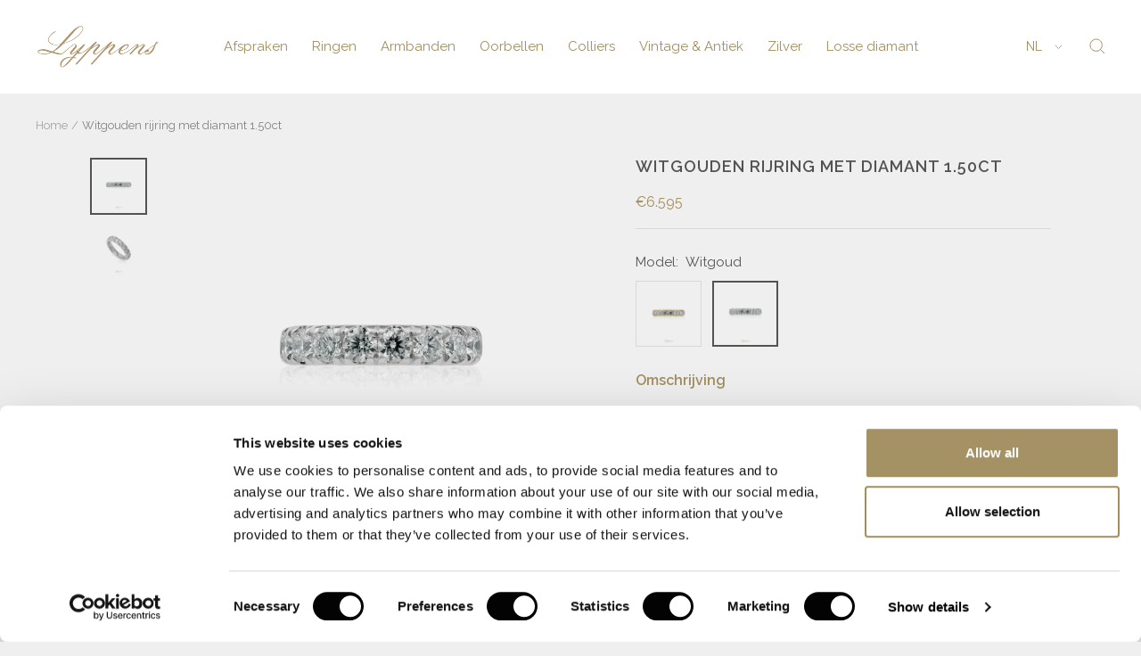

--- FILE ---
content_type: text/html; charset=utf-8
request_url: https://lyppensamsterdam.com/products/witgouden-rijring-met-diamant-1-50ct
body_size: 29291
content:
<!doctype html><html class="no-js" lang="nl" dir="ltr">
  <head>
    <meta charset="utf-8">
    <meta name="viewport" content="width=device-width, initial-scale=1.0, height=device-height, minimum-scale=1.0, maximum-scale=1.0">
    <meta name="theme-color" content="#ffffff">
  <meta name="google-site-verification" content="iwuXU2wChc_JH0nXqgEXR90mqgmUKrVyZfbDvTgE7b4" />

  <!-- Google Tag Manager -->
<script>(function(w,d,s,l,i){w[l]=w[l]||[];w[l].push({'gtm.start':
new Date().getTime(),event:'gtm.js'});var f=d.getElementsByTagName(s)[0],
j=d.createElement(s),dl=l!='dataLayer'?'&l='+l:'';j.async=true;j.src=
'https://www.googletagmanager.com/gtm.js?id='+i+dl;f.parentNode.insertBefore(j,f);
})(window,document,'script','dataLayer','GTM-PDKXX8G');</script>
<!-- End Google Tag Manager -->

  <link href="https://assets.calendly.com/assets/external/widget.css" rel="stylesheet">

    <title>Witgouden rijring met diamant 1.50ct</title><meta name="description" content="Omschrijving 18kt witgouden rijring gezet met acht briljant geslepen diamanten. Het totaalgewicht van diamant bedraagt 1.50ct, kleur H, zuiverheid Si. ✓ Onze website dient als online etalage.✓ Bel of mail ons voor de actuele voorraadstatus.✓ Prijzen kunnen onderhevig zijn aan veranderingen. ✓ Een klein deel van onze co"><link rel="canonical" href="https://lyppensamsterdam.com/products/witgouden-rijring-met-diamant-1-50ct"><link rel="shortcut icon" href="//lyppensamsterdam.com/cdn/shop/files/Logo-Lyppens_rgb_v1-klein_1_1_96x96.png?v=1667312933" type="image/png"><link rel="preconnect" href="https://cdn.shopify.com">
    <link rel="dns-prefetch" href="https://productreviews.shopifycdn.com">
    <link rel="dns-prefetch" href="https://www.google-analytics.com"><link rel="preconnect" href="https://fonts.shopifycdn.com" crossorigin><link rel="preload" as="style" href="//lyppensamsterdam.com/cdn/shop/t/19/assets/theme.css?v=58585312879347033831708113172">
    <link rel="preload" as="script" href="//lyppensamsterdam.com/cdn/shop/t/19/assets/vendor.js?v=31715688253868339281708077971">
    <link rel="preload" as="script" href="//lyppensamsterdam.com/cdn/shop/t/19/assets/theme.js?v=7868862877994651541708114088"><link rel="preload" as="fetch" href="/products/witgouden-rijring-met-diamant-1-50ct.js" crossorigin><link rel="preload" as="script" href="//lyppensamsterdam.com/cdn/shop/t/19/assets/flickity.js?v=176646718982628074891708077971"><meta property="og:type" content="product">
  <meta property="og:title" content="Witgouden rijring met diamant 1.50ct">
  
  <meta property="product:price:amount" content="6,595">
  <meta property="product:price:currency" content="EUR">
  
<meta property="og:image" content="http://lyppensamsterdam.com/cdn/shop/files/67164_wg_a.jpg?v=1716802586">
  <meta property="og:image:secure_url" content="https://lyppensamsterdam.com/cdn/shop/files/67164_wg_a.jpg?v=1716802586">
  <meta property="og:image:width" content="1200">
  <meta property="og:image:height" content="1200"><meta property="og:description" content="Omschrijving 18kt witgouden rijring gezet met acht briljant geslepen diamanten. Het totaalgewicht van diamant bedraagt 1.50ct, kleur H, zuiverheid Si. ✓ Onze website dient als online etalage.✓ Bel of mail ons voor de actuele voorraadstatus.✓ Prijzen kunnen onderhevig zijn aan veranderingen. ✓ Een klein deel van onze co"><meta property="og:url" content="https://lyppensamsterdam.com/products/witgouden-rijring-met-diamant-1-50ct">
<meta property="og:site_name" content="Lyppens"><meta name="twitter:card" content="summary"><meta name="twitter:title" content="Witgouden rijring met diamant 1.50ct">
  <meta name="twitter:description" content="Omschrijving
18kt witgouden rijring gezet met acht briljant geslepen diamanten. Het totaalgewicht van diamant bedraagt 1.50ct, kleur H, zuiverheid Si.
✓ Onze website dient als online etalage.✓ Bel of mail ons voor de actuele voorraadstatus.✓ Prijzen kunnen onderhevig zijn aan veranderingen. ✓ Een klein deel van onze collectie staat online.✓ Bezoek onze winkel voor de volledige collectie."><meta name="twitter:image" content="https://lyppensamsterdam.com/cdn/shop/files/67164_wg_a_1200x1200_crop_center.jpg?v=1716802586">
  <meta name="twitter:image:alt" content="Witgouden rijring gezet met briljant geslepen diamant met een totaalgewicht van 1.50ct.">
    
  <script type="application/ld+json">
  {
    "@context": "https://schema.org",
    "@type": "Product",
    "productID": 8919532339534,
    "offers": [{
          "@type": "Offer",
          "name": "Default Title",
          "availability":"https://schema.org/InStock","price": 6595.0,
          "priceCurrency": "EUR",
          "priceValidUntil": "2026-02-13","sku": "67164",
          "url": "/products/witgouden-rijring-met-diamant-1-50ct?variant=48196308566350"
        }
],"brand": {
      "@type": "Brand",
      "name": "Lyppens"
    },
    "name": "Witgouden rijring met diamant 1.50ct",
    "description": "Omschrijving\n18kt witgouden rijring gezet met acht briljant geslepen diamanten. Het totaalgewicht van diamant bedraagt 1.50ct, kleur H, zuiverheid Si.\n✓ Onze website dient als online etalage.✓ Bel of mail ons voor de actuele voorraadstatus.✓ Prijzen kunnen onderhevig zijn aan veranderingen. ✓ Een klein deel van onze collectie staat online.✓ Bezoek onze winkel voor de volledige collectie.",
    "category": "",
    "url": "/products/witgouden-rijring-met-diamant-1-50ct",
    "sku": "67164",
    "image": {
      "@type": "ImageObject",
      "url": "https://lyppensamsterdam.com/cdn/shop/files/67164_wg_a.jpg?v=1716802586&width=1024",
      "image": "https://lyppensamsterdam.com/cdn/shop/files/67164_wg_a.jpg?v=1716802586&width=1024",
      "name": "Witgouden rijring gezet met briljant geslepen diamant met een totaalgewicht van 1.50ct.",
      "width": "1024",
      "height": "1024"
    }
  }
  </script>



  <script type="application/ld+json">
  {
    "@context": "https://schema.org",
    "@type": "BreadcrumbList",
  "itemListElement": [{
      "@type": "ListItem",
      "position": 1,
      "name": "Home",
      "item": "https://lyppensamsterdam.com"
    },{
          "@type": "ListItem",
          "position": 2,
          "name": "Witgouden rijring met diamant 1.50ct",
          "item": "https://lyppensamsterdam.com/products/witgouden-rijring-met-diamant-1-50ct"
        }]
  }
  </script>


    <link rel="preload" href="//lyppensamsterdam.com/cdn/fonts/raleway/raleway_n4.2c76ddd103ff0f30b1230f13e160330ff8b2c68a.woff2" as="font" type="font/woff2" crossorigin><link rel="preload" href="//lyppensamsterdam.com/cdn/fonts/raleway/raleway_n4.2c76ddd103ff0f30b1230f13e160330ff8b2c68a.woff2" as="font" type="font/woff2" crossorigin><style>
  /* Typography (heading) */
  @font-face {
  font-family: Raleway;
  font-weight: 400;
  font-style: normal;
  font-display: swap;
  src: url("//lyppensamsterdam.com/cdn/fonts/raleway/raleway_n4.2c76ddd103ff0f30b1230f13e160330ff8b2c68a.woff2") format("woff2"),
       url("//lyppensamsterdam.com/cdn/fonts/raleway/raleway_n4.c057757dddc39994ad5d9c9f58e7c2c2a72359a9.woff") format("woff");
}

@font-face {
  font-family: Raleway;
  font-weight: 400;
  font-style: italic;
  font-display: swap;
  src: url("//lyppensamsterdam.com/cdn/fonts/raleway/raleway_i4.aaa73a72f55a5e60da3e9a082717e1ed8f22f0a2.woff2") format("woff2"),
       url("//lyppensamsterdam.com/cdn/fonts/raleway/raleway_i4.650670cc243082f8988ecc5576b6d613cfd5a8ee.woff") format("woff");
}

/* Typography (body) */
  @font-face {
  font-family: Raleway;
  font-weight: 400;
  font-style: normal;
  font-display: swap;
  src: url("//lyppensamsterdam.com/cdn/fonts/raleway/raleway_n4.2c76ddd103ff0f30b1230f13e160330ff8b2c68a.woff2") format("woff2"),
       url("//lyppensamsterdam.com/cdn/fonts/raleway/raleway_n4.c057757dddc39994ad5d9c9f58e7c2c2a72359a9.woff") format("woff");
}

@font-face {
  font-family: Raleway;
  font-weight: 400;
  font-style: italic;
  font-display: swap;
  src: url("//lyppensamsterdam.com/cdn/fonts/raleway/raleway_i4.aaa73a72f55a5e60da3e9a082717e1ed8f22f0a2.woff2") format("woff2"),
       url("//lyppensamsterdam.com/cdn/fonts/raleway/raleway_i4.650670cc243082f8988ecc5576b6d613cfd5a8ee.woff") format("woff");
}

@font-face {
  font-family: Raleway;
  font-weight: 600;
  font-style: normal;
  font-display: swap;
  src: url("//lyppensamsterdam.com/cdn/fonts/raleway/raleway_n6.87db7132fdf2b1a000ff834d3753ad5731e10d88.woff2") format("woff2"),
       url("//lyppensamsterdam.com/cdn/fonts/raleway/raleway_n6.ad26493e9aeb22e08a6282f7bed6ea8ab7c3927f.woff") format("woff");
}

@font-face {
  font-family: Raleway;
  font-weight: 600;
  font-style: italic;
  font-display: swap;
  src: url("//lyppensamsterdam.com/cdn/fonts/raleway/raleway_i6.3ca54d7a36de0718dd80fae3527e1a64a421eeb8.woff2") format("woff2"),
       url("//lyppensamsterdam.com/cdn/fonts/raleway/raleway_i6.b468b8770307bd25eee5b284ea3424978349afe2.woff") format("woff");
}

:root {--heading-color: 162, 142, 93;
    --text-color: 83, 83, 83;
    --background: 239, 239, 239;
    --secondary-background: 239, 239, 239;
    --border-color: 216, 216, 216;
    --border-color-darker: 177, 177, 177;
    --success-color: 46, 158, 123;
    --success-background: 200, 223, 216;
    --error-color: 222, 42, 42;
    --error-background: 238, 225, 225;
    --primary-button-background: 162, 142, 93;
    --primary-button-text-color: 255, 255, 255;
    --secondary-button-background: 239, 239, 239;
    --secondary-button-text-color: 162, 142, 93;
    --product-star-rating: 246, 164, 41;
    --product-on-sale-accent: 145, 59, 89;
    --product-sold-out-accent: 111, 113, 155;
    --product-custom-label-background: 64, 93, 230;
    --product-custom-label-text-color: 255, 255, 255;
    --product-custom-label-2-background: 243, 229, 182;
    --product-custom-label-2-text-color: 0, 0, 0;
    --product-low-stock-text-color: 222, 42, 42;
    --product-in-stock-text-color: 46, 158, 123;
    --loading-bar-background: 83, 83, 83;

    /* We duplicate some "base" colors as root colors, which is useful to use on drawer elements or popover without. Those should not be overridden to avoid issues */
    --root-heading-color: 162, 142, 93;
    --root-text-color: 83, 83, 83;
    --root-background: 239, 239, 239;
    --root-border-color: 216, 216, 216;
    --root-primary-button-background: 162, 142, 93;
    --root-primary-button-text-color: 255, 255, 255;

    --base-font-size: 15px;
    --heading-font-family: Raleway, sans-serif;
    --heading-font-weight: 400;
    --heading-font-style: normal;
    --heading-text-transform: normal;
    --text-font-family: Raleway, sans-serif;
    --text-font-weight: 400;
    --text-font-style: normal;
    --text-font-bold-weight: 600;

    /* Typography (font size) */
    --heading-xxsmall-font-size: 11px;
    --heading-xsmall-font-size: 11px;
    --heading-small-font-size: 13px;
    --heading-large-font-size: 40px;
    --heading-h1-font-size: 40px;
    --heading-h2-font-size: 32px;
    --heading-h3-font-size: 28px;
    --heading-h4-font-size: 26px;
    --heading-h5-font-size: 22px;
    --heading-h6-font-size: 18px;

    /* Control the look and feel of the theme by changing radius of various elements */
    --button-border-radius: 4px;
    --block-border-radius: 0px;
    --block-border-radius-reduced: 0px;
    --color-swatch-border-radius: 100%;

    /* Button size */
    --button-height: 48px;
    --button-small-height: 40px;

    /* Form related */
    --form-input-field-height: 48px;
    --form-input-gap: 16px;
    --form-submit-margin: 24px;

    /* Product listing related variables */
    --product-list-block-spacing: 32px;

    /* Video related */
    --play-button-background: 239, 239, 239;
    --play-button-arrow: 83, 83, 83;

    /* RTL support */
    --transform-logical-flip: 1;
    --transform-origin-start: left;
    --transform-origin-end: right;

    /* Other */
    --zoom-cursor-svg-url: url(//lyppensamsterdam.com/cdn/shop/t/19/assets/zoom-cursor.svg?v=127433495162874163711708077971);
    --arrow-right-svg-url: url(//lyppensamsterdam.com/cdn/shop/t/19/assets/arrow-right.svg?v=100516016999027963981708077971);
    --arrow-left-svg-url: url(//lyppensamsterdam.com/cdn/shop/t/19/assets/arrow-left.svg?v=138121050676204930661708077971);

    /* Some useful variables that we can reuse in our CSS. Some explanation are needed for some of them:
       - container-max-width-minus-gutters: represents the container max width without the edge gutters
       - container-outer-width: considering the screen width, represent all the space outside the container
       - container-outer-margin: same as container-outer-width but get set to 0 inside a container
       - container-inner-width: the effective space inside the container (minus gutters)
       - grid-column-width: represents the width of a single column of the grid
       - vertical-breather: this is a variable that defines the global "spacing" between sections, and inside the section
                            to create some "breath" and minimum spacing
     */
    --container-max-width: 1600px;
    --container-gutter: 24px;
    --container-max-width-minus-gutters: calc(var(--container-max-width) - (var(--container-gutter)) * 2);
    --container-outer-width: max(calc((100vw - var(--container-max-width-minus-gutters)) / 2), var(--container-gutter));
    --container-outer-margin: var(--container-outer-width);
    --container-inner-width: calc(100vw - var(--container-outer-width) * 2);

    --grid-column-count: 10;
    --grid-gap: 24px;
    --grid-column-width: calc((100vw - var(--container-outer-width) * 2 - var(--grid-gap) * (var(--grid-column-count) - 1)) / var(--grid-column-count));

    --vertical-breather: 48px;
    --vertical-breather-tight: 48px;

    /* Shopify related variables */
    --payment-terms-background-color: #efefef;
  }

  @media screen and (min-width: 741px) {
    :root {
      --container-gutter: 40px;
      --grid-column-count: 20;
      --vertical-breather: 64px;
      --vertical-breather-tight: 64px;

      /* Typography (font size) */
      --heading-xsmall-font-size: 13px;
      --heading-small-font-size: 14px;
      --heading-large-font-size: 58px;
      --heading-h1-font-size: 58px;
      --heading-h2-font-size: 44px;
      --heading-h3-font-size: 36px;
      --heading-h4-font-size: 28px;
      --heading-h5-font-size: 22px;
      --heading-h6-font-size: 20px;

      /* Form related */
      --form-input-field-height: 52px;
      --form-submit-margin: 32px;

      /* Button size */
      --button-height: 52px;
      --button-small-height: 44px;
    }
  }

  @media screen and (min-width: 1200px) {
    :root {
      --vertical-breather: 80px;
      --vertical-breather-tight: 64px;
      --product-list-block-spacing: 48px;

      /* Typography */
      --heading-large-font-size: 72px;
      --heading-h1-font-size: 62px;
      --heading-h2-font-size: 54px;
      --heading-h3-font-size: 40px;
      --heading-h4-font-size: 34px;
      --heading-h5-font-size: 26px;
      --heading-h6-font-size: 18px;
    }
  }

  @media screen and (min-width: 1600px) {
    :root {
      --vertical-breather: 90px;
      --vertical-breather-tight: 64px;
    }
  }
</style>
    <script>
  // This allows to expose several variables to the global scope, to be used in scripts
  window.themeVariables = {
    settings: {
      direction: "ltr",
      pageType: "product",
      cartCount: 0,
      moneyFormat: "€{{amount_no_decimals}}",
      moneyWithCurrencyFormat: "€{{amount_no_decimals}} EUR",
      showVendor: false,
      discountMode: "saving",
      currencyCodeEnabled: false,
      searchMode: "product,page,collection",
      searchUnavailableProducts: "last",
      cartType: "drawer",
      cartCurrency: "EUR",
      mobileZoomFactor: 2.5
    },

    routes: {
      host: "lyppensamsterdam.com",
      rootUrl: "\/",
      rootUrlWithoutSlash: '',
      cartUrl: "\/cart",
      cartAddUrl: "\/cart\/add",
      cartChangeUrl: "\/cart\/change",
      searchUrl: "\/search",
      predictiveSearchUrl: "\/search\/suggest",
      productRecommendationsUrl: "\/recommendations\/products"
    },

    strings: {
      accessibilityDelete: "",
      accessibilityClose: "",
      collectionSoldOut: "Uitverkocht",
      collectionDiscount: "",
      productSalePrice: "",
      productRegularPrice: "",
      productFormUnavailable: "Niet beschikbaar",
      productFormSoldOut: "",
      productFormPreOrder: "",
      productFormAddToCart: "",
      searchNoResults: "Geen resultaten gevonden",
      searchNewSearch: "Nieuwe zoekopdracht",
      searchProducts: "Producten",
      searchArticles: "",
      searchPages: "Pagina\u0026#39;s",
      searchCollections: "Collecties",
      cartViewCart: "",
      cartItemAdded: "",
      cartItemAddedShort: "",
      cartAddOrderNote: "",
      cartEditOrderNote: "",
      shippingEstimatorNoResults: "",
      shippingEstimatorOneResult: "",
      shippingEstimatorMultipleResults: "",
      shippingEstimatorError: ""
    },

    libs: {
      flickity: "\/\/lyppensamsterdam.com\/cdn\/shop\/t\/19\/assets\/flickity.js?v=176646718982628074891708077971",
      photoswipe: "\/\/lyppensamsterdam.com\/cdn\/shop\/t\/19\/assets\/photoswipe.js?v=132268647426145925301708077971",
      qrCode: "\/\/lyppensamsterdam.com\/cdn\/shopifycloud\/storefront\/assets\/themes_support\/vendor\/qrcode-3f2b403b.js"
    },

    breakpoints: {
      phone: 'screen and (max-width: 740px)',
      tablet: 'screen and (min-width: 741px) and (max-width: 999px)',
      tabletAndUp: 'screen and (min-width: 741px)',
      pocket: 'screen and (max-width: 999px)',
      lap: 'screen and (min-width: 1000px) and (max-width: 1199px)',
      lapAndUp: 'screen and (min-width: 1000px)',
      desktop: 'screen and (min-width: 1200px)',
      wide: 'screen and (min-width: 1400px)'
    }
  };

  window.addEventListener('pageshow', async () => {
    const cartContent = await (await fetch(`${window.themeVariables.routes.cartUrl}.js`, {cache: 'reload'})).json();
    document.documentElement.dispatchEvent(new CustomEvent('cart:refresh', {detail: {cart: cartContent}}));
  });

  if ('noModule' in HTMLScriptElement.prototype) {
    // Old browsers (like IE) that does not support module will be considered as if not executing JS at all
    document.documentElement.className = document.documentElement.className.replace('no-js', 'js');

    requestAnimationFrame(() => {
      const viewportHeight = (window.visualViewport ? window.visualViewport.height : document.documentElement.clientHeight);
      document.documentElement.style.setProperty('--window-height',viewportHeight + 'px');
    });
  }// We save the product ID in local storage to be eventually used for recently viewed section
    try {
      const items = JSON.parse(localStorage.getItem('theme:recently-viewed-products') || '[]');

      // We check if the current product already exists, and if it does not, we add it at the start
      if (!items.includes(8919532339534)) {
        items.unshift(8919532339534);
      }

      localStorage.setItem('theme:recently-viewed-products', JSON.stringify(items.slice(0, 20)));
    } catch (e) {
      // Safari in private mode does not allow setting item, we silently fail
    }</script>

    <link rel="stylesheet" href="//lyppensamsterdam.com/cdn/shop/t/19/assets/theme.css?v=58585312879347033831708113172">

    <script src="//lyppensamsterdam.com/cdn/shop/t/19/assets/vendor.js?v=31715688253868339281708077971" defer></script>
    <script src="//lyppensamsterdam.com/cdn/shop/t/19/assets/theme.js?v=7868862877994651541708114088" defer></script>
    <script src="//lyppensamsterdam.com/cdn/shop/t/19/assets/custom.js?v=109238853612312644501708077971" defer></script>

    

  <script>
     window.addEventListener('globoFilterRenderSearchCompleted', function () {
      if (document.querySelector('#search-drawer .drawer__header .drawer__close-button') !== null) {
        document.querySelector('#search-drawer .drawer__header .drawer__close-button').click();
      }
      setTimeout(function(){
        document.querySelector('.gl-d-searchbox-input').focus();
      }, 600);
    });
  </script>

<script>window.performance && window.performance.mark && window.performance.mark('shopify.content_for_header.start');</script><meta name="google-site-verification" content="kklKxjPhhijDJKEGgvvXOyKh_FQDNb_TYw-ejDJO0bI">
<meta id="shopify-digital-wallet" name="shopify-digital-wallet" content="/66445181151/digital_wallets/dialog">
<link rel="alternate" hreflang="x-default" href="https://lyppensamsterdam.com/products/witgouden-rijring-met-diamant-1-50ct">
<link rel="alternate" hreflang="nl" href="https://lyppensamsterdam.com/products/witgouden-rijring-met-diamant-1-50ct">
<link rel="alternate" hreflang="en" href="https://lyppensamsterdam.com/en/products/witgouden-rijring-met-diamant-1-50ct">
<link rel="alternate" type="application/json+oembed" href="https://lyppensamsterdam.com/products/witgouden-rijring-met-diamant-1-50ct.oembed">
<script async="async" src="/checkouts/internal/preloads.js?locale=nl-NL"></script>
<script id="shopify-features" type="application/json">{"accessToken":"f2cb38928fd29d7cdede7d2b8e8852b4","betas":["rich-media-storefront-analytics"],"domain":"lyppensamsterdam.com","predictiveSearch":true,"shopId":66445181151,"locale":"nl"}</script>
<script>var Shopify = Shopify || {};
Shopify.shop = "lyppens.myshopify.com";
Shopify.locale = "nl";
Shopify.currency = {"active":"EUR","rate":"1.0"};
Shopify.country = "NL";
Shopify.theme = {"name":"Focal(Enhancify-dev) Feb 16","id":158992269646,"schema_name":"Focal","schema_version":"9.2.1","theme_store_id":714,"role":"main"};
Shopify.theme.handle = "null";
Shopify.theme.style = {"id":null,"handle":null};
Shopify.cdnHost = "lyppensamsterdam.com/cdn";
Shopify.routes = Shopify.routes || {};
Shopify.routes.root = "/";</script>
<script type="module">!function(o){(o.Shopify=o.Shopify||{}).modules=!0}(window);</script>
<script>!function(o){function n(){var o=[];function n(){o.push(Array.prototype.slice.apply(arguments))}return n.q=o,n}var t=o.Shopify=o.Shopify||{};t.loadFeatures=n(),t.autoloadFeatures=n()}(window);</script>
<script id="shop-js-analytics" type="application/json">{"pageType":"product"}</script>
<script defer="defer" async type="module" src="//lyppensamsterdam.com/cdn/shopifycloud/shop-js/modules/v2/client.init-shop-cart-sync_vOV-a8uK.nl.esm.js"></script>
<script defer="defer" async type="module" src="//lyppensamsterdam.com/cdn/shopifycloud/shop-js/modules/v2/chunk.common_CJhj07vB.esm.js"></script>
<script defer="defer" async type="module" src="//lyppensamsterdam.com/cdn/shopifycloud/shop-js/modules/v2/chunk.modal_CUgVXUZf.esm.js"></script>
<script type="module">
  await import("//lyppensamsterdam.com/cdn/shopifycloud/shop-js/modules/v2/client.init-shop-cart-sync_vOV-a8uK.nl.esm.js");
await import("//lyppensamsterdam.com/cdn/shopifycloud/shop-js/modules/v2/chunk.common_CJhj07vB.esm.js");
await import("//lyppensamsterdam.com/cdn/shopifycloud/shop-js/modules/v2/chunk.modal_CUgVXUZf.esm.js");

  window.Shopify.SignInWithShop?.initShopCartSync?.({"fedCMEnabled":true,"windoidEnabled":true});

</script>
<script>(function() {
  var isLoaded = false;
  function asyncLoad() {
    if (isLoaded) return;
    isLoaded = true;
    var urls = ["https:\/\/cdn.shopify.com\/s\/files\/1\/0664\/4518\/1151\/t\/7\/assets\/globo.filter.init.js?shop=lyppens.myshopify.com","\/\/cdn.shopify.com\/s\/files\/1\/0257\/0108\/9360\/t\/85\/assets\/usf-license.js?shop=lyppens.myshopify.com","https:\/\/cdn.nfcube.com\/instafeed-387c0b9e97e91ee4ac1a9cbe313df7a2.js?shop=lyppens.myshopify.com"];
    for (var i = 0; i < urls.length; i++) {
      var s = document.createElement('script');
      s.type = 'text/javascript';
      s.async = true;
      s.src = urls[i];
      var x = document.getElementsByTagName('script')[0];
      x.parentNode.insertBefore(s, x);
    }
  };
  if(window.attachEvent) {
    window.attachEvent('onload', asyncLoad);
  } else {
    window.addEventListener('load', asyncLoad, false);
  }
})();</script>
<script id="__st">var __st={"a":66445181151,"offset":3600,"reqid":"f1d8f4da-7eb5-47ec-8777-ec15d65a4c9b-1770132987","pageurl":"lyppensamsterdam.com\/products\/witgouden-rijring-met-diamant-1-50ct","u":"def415fa5133","p":"product","rtyp":"product","rid":8919532339534};</script>
<script>window.ShopifyPaypalV4VisibilityTracking = true;</script>
<script id="captcha-bootstrap">!function(){'use strict';const t='contact',e='account',n='new_comment',o=[[t,t],['blogs',n],['comments',n],[t,'customer']],c=[[e,'customer_login'],[e,'guest_login'],[e,'recover_customer_password'],[e,'create_customer']],r=t=>t.map((([t,e])=>`form[action*='/${t}']:not([data-nocaptcha='true']) input[name='form_type'][value='${e}']`)).join(','),a=t=>()=>t?[...document.querySelectorAll(t)].map((t=>t.form)):[];function s(){const t=[...o],e=r(t);return a(e)}const i='password',u='form_key',d=['recaptcha-v3-token','g-recaptcha-response','h-captcha-response',i],f=()=>{try{return window.sessionStorage}catch{return}},m='__shopify_v',_=t=>t.elements[u];function p(t,e,n=!1){try{const o=window.sessionStorage,c=JSON.parse(o.getItem(e)),{data:r}=function(t){const{data:e,action:n}=t;return t[m]||n?{data:e,action:n}:{data:t,action:n}}(c);for(const[e,n]of Object.entries(r))t.elements[e]&&(t.elements[e].value=n);n&&o.removeItem(e)}catch(o){console.error('form repopulation failed',{error:o})}}const l='form_type',E='cptcha';function T(t){t.dataset[E]=!0}const w=window,h=w.document,L='Shopify',v='ce_forms',y='captcha';let A=!1;((t,e)=>{const n=(g='f06e6c50-85a8-45c8-87d0-21a2b65856fe',I='https://cdn.shopify.com/shopifycloud/storefront-forms-hcaptcha/ce_storefront_forms_captcha_hcaptcha.v1.5.2.iife.js',D={infoText:'Beschermd door hCaptcha',privacyText:'Privacy',termsText:'Voorwaarden'},(t,e,n)=>{const o=w[L][v],c=o.bindForm;if(c)return c(t,g,e,D).then(n);var r;o.q.push([[t,g,e,D],n]),r=I,A||(h.body.append(Object.assign(h.createElement('script'),{id:'captcha-provider',async:!0,src:r})),A=!0)});var g,I,D;w[L]=w[L]||{},w[L][v]=w[L][v]||{},w[L][v].q=[],w[L][y]=w[L][y]||{},w[L][y].protect=function(t,e){n(t,void 0,e),T(t)},Object.freeze(w[L][y]),function(t,e,n,w,h,L){const[v,y,A,g]=function(t,e,n){const i=e?o:[],u=t?c:[],d=[...i,...u],f=r(d),m=r(i),_=r(d.filter((([t,e])=>n.includes(e))));return[a(f),a(m),a(_),s()]}(w,h,L),I=t=>{const e=t.target;return e instanceof HTMLFormElement?e:e&&e.form},D=t=>v().includes(t);t.addEventListener('submit',(t=>{const e=I(t);if(!e)return;const n=D(e)&&!e.dataset.hcaptchaBound&&!e.dataset.recaptchaBound,o=_(e),c=g().includes(e)&&(!o||!o.value);(n||c)&&t.preventDefault(),c&&!n&&(function(t){try{if(!f())return;!function(t){const e=f();if(!e)return;const n=_(t);if(!n)return;const o=n.value;o&&e.removeItem(o)}(t);const e=Array.from(Array(32),(()=>Math.random().toString(36)[2])).join('');!function(t,e){_(t)||t.append(Object.assign(document.createElement('input'),{type:'hidden',name:u})),t.elements[u].value=e}(t,e),function(t,e){const n=f();if(!n)return;const o=[...t.querySelectorAll(`input[type='${i}']`)].map((({name:t})=>t)),c=[...d,...o],r={};for(const[a,s]of new FormData(t).entries())c.includes(a)||(r[a]=s);n.setItem(e,JSON.stringify({[m]:1,action:t.action,data:r}))}(t,e)}catch(e){console.error('failed to persist form',e)}}(e),e.submit())}));const S=(t,e)=>{t&&!t.dataset[E]&&(n(t,e.some((e=>e===t))),T(t))};for(const o of['focusin','change'])t.addEventListener(o,(t=>{const e=I(t);D(e)&&S(e,y())}));const B=e.get('form_key'),M=e.get(l),P=B&&M;t.addEventListener('DOMContentLoaded',(()=>{const t=y();if(P)for(const e of t)e.elements[l].value===M&&p(e,B);[...new Set([...A(),...v().filter((t=>'true'===t.dataset.shopifyCaptcha))])].forEach((e=>S(e,t)))}))}(h,new URLSearchParams(w.location.search),n,t,e,['guest_login'])})(!0,!0)}();</script>
<script integrity="sha256-4kQ18oKyAcykRKYeNunJcIwy7WH5gtpwJnB7kiuLZ1E=" data-source-attribution="shopify.loadfeatures" defer="defer" src="//lyppensamsterdam.com/cdn/shopifycloud/storefront/assets/storefront/load_feature-a0a9edcb.js" crossorigin="anonymous"></script>
<script data-source-attribution="shopify.dynamic_checkout.dynamic.init">var Shopify=Shopify||{};Shopify.PaymentButton=Shopify.PaymentButton||{isStorefrontPortableWallets:!0,init:function(){window.Shopify.PaymentButton.init=function(){};var t=document.createElement("script");t.src="https://lyppensamsterdam.com/cdn/shopifycloud/portable-wallets/latest/portable-wallets.nl.js",t.type="module",document.head.appendChild(t)}};
</script>
<script data-source-attribution="shopify.dynamic_checkout.buyer_consent">
  function portableWalletsHideBuyerConsent(e){var t=document.getElementById("shopify-buyer-consent"),n=document.getElementById("shopify-subscription-policy-button");t&&n&&(t.classList.add("hidden"),t.setAttribute("aria-hidden","true"),n.removeEventListener("click",e))}function portableWalletsShowBuyerConsent(e){var t=document.getElementById("shopify-buyer-consent"),n=document.getElementById("shopify-subscription-policy-button");t&&n&&(t.classList.remove("hidden"),t.removeAttribute("aria-hidden"),n.addEventListener("click",e))}window.Shopify?.PaymentButton&&(window.Shopify.PaymentButton.hideBuyerConsent=portableWalletsHideBuyerConsent,window.Shopify.PaymentButton.showBuyerConsent=portableWalletsShowBuyerConsent);
</script>
<script data-source-attribution="shopify.dynamic_checkout.cart.bootstrap">document.addEventListener("DOMContentLoaded",(function(){function t(){return document.querySelector("shopify-accelerated-checkout-cart, shopify-accelerated-checkout")}if(t())Shopify.PaymentButton.init();else{new MutationObserver((function(e,n){t()&&(Shopify.PaymentButton.init(),n.disconnect())})).observe(document.body,{childList:!0,subtree:!0})}}));
</script>

<script>window.performance && window.performance.mark && window.performance.mark('shopify.content_for_header.end');</script>
  
<script>window._usfTheme={
    id:136372158687,
    name:"Focal",
    version:"9.2.1",
    vendor:"Maestrooo",
    applied:1,
    assetUrl:"//lyppensamsterdam.com/cdn/shop/t/19/assets/usf-boot.js?v=9882948250220218441708077971"
};
window._usfCustomerTags = null;
window._usfCollectionId = null;
window._usfCollectionDefaultSort = null;
window._usfLocale = "nl";
window._usfRootUrl = "\/";
window.usf = {
  settings: {"online":1,"version":"1.0.2.4112","shop":"lyppens.myshopify.com","siteId":"4d06743b-94ce-4921-958c-c5dc5e7ab9cb","resUrl":"//cdn.shopify.com/s/files/1/0257/0108/9360/t/85/assets/","analyticsApiUrl":"https://svc-4-analytics-usf.hotyon.com/set","searchSvcUrl":"https://svc-4-usf.hotyon.com/","enabledPlugins":["lang-langify"],"showGotoTop":1,"mobileBreakpoint":767,"decimals":2,"decimalDisplay":",","thousandSeparator":".","currency":"EUR","priceLongFormat":"€{0} EUR","priceFormat":"€{0}","plugins":{},"revision":86784751,"filters":{"filtersHorzStyle":"default","filtersHorzPosition":"left","filtersMobileStyle":"default"},"instantSearch":{"online":1,"searchBoxSelector":"input[name=q]","numOfSuggestions":6,"numOfProductMatches":6,"numOfCollections":4,"numOfPages":4,"layout":"two-columns","productDisplayType":"list","productColumnPosition":"left","productsPerRow":2,"showPopularProducts":1,"numOfPopularProducts":6,"numOfRecentSearches":5},"search":{"online":1,"sortFields":["-date","date","price","-price","-title","title"],"searchResultsUrl":"/pages/search-results","more":"page","itemsPerPage":39,"imageSizeType":"fixed","imageSize":"600,350","showSearchInputOnSearchPage":1,"showAltImage":1,"showVendor":1,"showSale":1,"showSoldOut":1,"canChangeUrl":1},"collections":{"online":1,"collectionsPageUrl":"/pages/collections"},"filterNavigation":{"showFilterArea":1,"showSingle":1,"showProductCount":1},"translation_en":{"search":"Search","latestSearches":"Latest searches","popularSearches":"Popular searches","viewAllResultsFor":"view all results for <span class=\"usf-highlight\">{0}</span>","viewAllResults":"view all results","noMatchesFoundFor":"No matches found for \"<b>{0}</b>\". Please try again with a different term.","productSearchResultWithTermSummary":"<b>{0}</b> results for '<b>{1}</b>'","productSearchResultSummary":"<b>{0}</b> products","productSearchNoResults":"<h2>No matching for '<b>{0}</b>'.</h2><p>But don't give up – check the filters, spelling or try less specific search terms.</p>","productSearchNoResultsEmptyTerm":"<h2>No results found.</h2><p>But don't give up – check the filters or try less specific terms.</p>","clearAll":"Clear all","clear":"Clear","clearAllFilters":"Clear all filters","clearFiltersBy":"Clear filters by {0}","filterBy":"Filter by {0}","sort":"Sort","sortBy_r":"Relevance","sortBy_title":"Title: A-Z","sortBy_-title":"Title: Z-A","sortBy_date":"Date: Old to New","sortBy_-date":"Date: New to Old","sortBy_price":"Price: Low to High","sortBy_-price":"Price: High to Low","sortBy_percentSale":"Percent sales: Low to High","sortBy_-percentSale":"Percent sales: High to Low","sortBy_-discount":"Discount: High to Low","sortBy_bestselling":"Best selling","sortBy_-available":"Inventory: High to Low","sortBy_producttype":"Product Type: A-Z","sortBy_-producttype":"Product Type: Z-A","sortBy_random":"Random","filters":"Filters","filterOptions":"Filter options","clearFilterOptions":"Clear all filter options","youHaveViewed":"You've viewed {0} of {1} products","loadMore":"Load more","loadPrev":"Load previous","productMatches":"Product matches","trending":"Trending","didYouMean":"Sorry, nothing found for '<b>{0}</b>'.<br>Did you mean '<b>{1}</b>'?","searchSuggestions":"Search suggestions","popularSearch":"Popular search","quantity":"Quantity","selectedVariantNotAvailable":"The selected variant is not available.","addToCart":"Add to cart","seeFullDetails":"See full details","chooseOptions":"Choose options","quickView":"Quick view","sale":"Sale","save":"Save","soldOut":"Sold out","viewItems":"View items","more":"More","all":"All","prevPage":"Previous page","gotoPage":"Go to page {0}","nextPage":"Next page","from":"From","collections":"Collections","pages":"Pages","sortBy_metafield:custom.product_label":"custom.product_label: A-Z","sortBy_-metafield:custom.product_label":"custom.product_label: Z-A","sortBy_metafield:custom.filter_kleur":"custom.filter_kleur: A-Z","sortBy_-metafield:custom.filter_kleur":"custom.filter_kleur: Z-A"},"translation_nl":{"search":"Zoeken","latestSearches":"Laatste zoekresultaten","popularSearches":"Populaire zoekopdrachten","viewAllResultsFor":"Bekijk alle resultaten voor <span class=\"usf-highlight\">{0}</span>","viewAllResults":"Bekijk alle resultaten","noMatchesFoundFor":"Geen zoekresultaten gevonden voor  \"<b>{0}</b>\". Probeer een andere zoekterm.","productSearchResultWithTermSummary":"<b>{0}</b> resultaten voor '<b>{1}</b>'","productSearchResultSummary":"<b>{0}</b> producten","productSearchNoResults":"<h2>Geen resultaten voor '<b>{0}</b>'.</h2><p>Probeer een andere zoekterm.</p>","productSearchNoResultsEmptyTerm":"<h2>Geen resultaten gevonden</h2><p>Bekijk onze andere filter opties</p>","clearAll":"Alles wissen","clear":"Wissen","clearAllFilters":"Wis filters","clearFiltersBy":"Wis filters op {0}","filterBy":"Filter op {0}","sort":"Sorteer","sortBy_r":"Relevantie","sortBy_title":"Titel: A-Z","sortBy_-title":"Titel: Z-A","sortBy_date":"Datum: Oud naar Nieuw","sortBy_-date":"Datum: Nieuw naar Oud","sortBy_price":"Prijs: Laag naar Hoog","sortBy_-price":"Prijs: Hoog naar Laag","sortBy_percentSale":"Percent sales: Low to High","sortBy_-percentSale":"Percent sales: High to Low","sortBy_-discount":"Korting: Hoog naar Laag","sortBy_bestselling":"Best verkocht","sortBy_-available":"Voorraad: Hoog naar Laag","sortBy_producttype":"Product Type: A-Z","sortBy_-producttype":"Product Type: Z-A","sortBy_random":"Random","filters":"Filters","filterOptions":"Filter opties","clearFilterOptions":"Wis alle filter opties","youHaveViewed":"U heeft {0} van {1} producten bekeken","loadMore":"Laad meer","loadPrev":"Laad vorige","productMatches":"Productovereenkomsten","trending":"Populair","didYouMean":"Sorry, niets gevonden voor '<b>{0}</b>'.<br>Bedoelde u '<b>{1}</b>'?","searchSuggestions":"Zoeksuggesties","popularSearch":"Popular search","quantity":"Aantal","selectedVariantNotAvailable":"De geselecteerde variant is niet beschikbaar.","addToCart":"Voeg toe aan winkelwagen","seeFullDetails":"Bekijk alle details","chooseOptions":"Kies opties","quickView":"Snel bekijken","sale":"Sale","save":"Opslaan","soldOut":"Uitverkocht","viewItems":"Bekijk producten","more":"Meer","all":"Alles","prevPage":"Vorige pagina","gotoPage":"Ga naar pagina {0}","nextPage":"Volgende pagina","from":"Van","collections":"Collecties","pages":"Pagina's","sortBy_option:Color":"Kleur: A-Z","sortBy_-option:Color":"Kleur: Z-A","sortBy_metafield:custom.product_label":"custom.product_label: A-Z","sortBy_-metafield:custom.product_label":"custom.product_label: Z-A","sortBy_metafield:custom.filter_kleur":"custom.filter_kleur: A-Z","sortBy_-metafield:custom.filter_kleur":"custom.filter_kleur: Z-A"}}
}
</script>
<script src="//lyppensamsterdam.com/cdn/shop/t/19/assets/usf-boot.js?v=9882948250220218441708077971" async></script>
<!-- BEGIN app block: shopify://apps/langify/blocks/langify/b50c2edb-8c63-4e36-9e7c-a7fdd62ddb8f --><!-- BEGIN app snippet: ly-switcher-factory -->




<style>
  .ly-switcher-wrapper.ly-hide, .ly-recommendation.ly-hide, .ly-recommendation .ly-submit-btn {
    display: none !important;
  }

  #ly-switcher-factory-template {
    display: none;
  }.ly-languages-switcher ul > li[key="en"],
      .ly-popup-modal .ly-popup-modal-content ul > li[key="en"],
      .ly-languages-switcher.ly-links a[data-language-code="en"] {
        order: 1 !important;
      }.ly-languages-switcher ul > li[key="nl"],
      .ly-popup-modal .ly-popup-modal-content ul > li[key="nl"],
      .ly-languages-switcher.ly-links a[data-language-code="nl"] {
        order: 2 !important;
      }
      .ly-breakpoint-1 { display: none; }
      @media (min-width:0px) and (max-width: 999px ) {
        .ly-breakpoint-1 { display: flex; }

        .ly-recommendation .ly-banner-content, 
        .ly-recommendation .ly-popup-modal-content {
          font-size: 14px !important;
          color: #000 !important;
          background: #fff !important;
          border-radius: 0px !important;
          border-width: 0px !important;
          border-color: #000 !important;
        }
        .ly-recommendation-form button[type="submit"] {
          font-size: 14px !important;
          color: #fff !important;
          background: #999 !important;
        }
      }
      .ly-breakpoint-2 { display: none; }
      @media (min-width:1000px)  {
        .ly-breakpoint-2 { display: flex; }

        .ly-recommendation .ly-banner-content, 
        .ly-recommendation .ly-popup-modal-content {
          font-size: 14px !important;
          color: #000 !important;
          background: #fff !important;
          border-radius: 0px !important;
          border-width: 0px !important;
          border-color: #000 !important;
        }
        .ly-recommendation-form button[type="submit"] {
          font-size: 14px !important;
          color: #fff !important;
          background: #999 !important;
        }
      }


  
    @media only screen and (min-width: 600px) {
  .ly-custom-dropdown-switcher {
    display: none;
  }
}
  

  /* Accessibility: Focus indicators - only visible for keyboard navigation */
  .ly-languages-switcher:focus-visible,
  .ly-languages-switcher *:focus-visible,
  .ly-currency-switcher:focus-visible,
  .ly-currency-switcher *:focus-visible,
  .ly-country-switcher:focus-visible,
  .ly-country-switcher *:focus-visible,
  .ly-custom-dropdown-current:focus-visible,
  .ly-custom-dropdown-list-element:focus-visible,
  .ly-languages-switcher-link:focus-visible,
  .ly-popup-current:focus-visible,
  .ly-close:focus-visible,
  .ly-submit-btn:focus-visible,
  .ly-text-input:focus-visible {
    outline: 2px solid #005fcc;
    outline-offset: 2px;
  }

  @media (prefers-color-scheme: dark) {
    .ly-languages-switcher:focus-visible,
    .ly-languages-switcher *:focus-visible,
    .ly-currency-switcher:focus-visible,
    .ly-currency-switcher *:focus-visible,
    .ly-country-switcher:focus-visible,
    .ly-country-switcher *:focus-visible,
    .ly-custom-dropdown-current:focus-visible,
    .ly-custom-dropdown-list-element:focus-visible,
    .ly-languages-switcher-link:focus-visible,
    .ly-popup-current:focus-visible,
    .ly-close:focus-visible,
    .ly-submit-btn:focus-visible,
    .ly-text-input:focus-visible {
      outline-color: #66b3ff;
    }
  }
</style>


<template id="ly-switcher-factory-template">
<div data-breakpoint="0" class="ly-switcher-wrapper ly-breakpoint-1 fixed bottom_right ly-hide" style="font-size: 14px; margin: 0px 0px; "><div data-dropup="false" onclick="langify.switcher.toggleSwitcherOpen(this)" class="ly-languages-switcher ly-custom-dropdown-switcher ly-bright-theme" style=" margin: 0px 0px;">
          <span role="button" tabindex="0" aria-label="Selected language: Nederlands" aria-expanded="false" aria-controls="languagesSwitcherList-1" class="ly-custom-dropdown-current" style="background: #fff; color: #000;  border-style: solid; border-width: 0px; border-radius: 0px; border-color: #000;  padding: 0px 0px;"><i class="ly-icon ly-flag-icon ly-flag-icon-nl nl " aria-hidden="true"></i><span class="ly-custom-dropdown-current-inner ly-custom-dropdown-current-inner-text">NL
</span>
<div aria-hidden="true" class="ly-arrow ly-arrow-black stroke" style="vertical-align: middle; width: 14.0px; height: 14.0px;">
        <svg xmlns="http://www.w3.org/2000/svg" viewBox="0 0 14.0 14.0" height="14.0px" width="14.0px" style="position: absolute;">
          <path d="M1 4.5 L7.0 10.5 L13.0 4.5" fill="transparent" stroke="#000" stroke-width="1px"/>
        </svg>
      </div>
          </span>
          <ul id="languagesSwitcherList-1" role="list" class="ly-custom-dropdown-list ly-is-open ly-bright-theme" style="background: #fff; color: #000;  border-style: solid; border-width: 0px; border-radius: 0px; border-color: #000;"><li key="nl" style="color: #000;  margin: 0px 0px; padding: 0px 0px;">
                  <a class="ly-custom-dropdown-list-element ly-languages-switcher-link ly-bright-theme"
                    href="#"
                      data-language-code="nl"
                    
                    lang="nl" data-ly-locked="true" rel="nofollow"><i class="ly-icon ly-flag-icon ly-flag-icon-nl" aria-hidden="true"></i><span class="ly-custom-dropdown-list-element-right">NL</span></a>
                </li><li key="en" style="color: #000;  margin: 0px 0px; padding: 0px 0px;">
                  <a class="ly-custom-dropdown-list-element ly-languages-switcher-link ly-bright-theme"
                    href="#"
                      data-language-code="en"
                    
                    lang="en" data-ly-locked="true" rel="nofollow"><i class="ly-icon ly-flag-icon ly-flag-icon-en" aria-hidden="true"></i><span class="ly-custom-dropdown-list-element-right">ENG</span></a>
                </li></ul>
        </div></div>

<div data-breakpoint="1000" class="ly-switcher-wrapper ly-breakpoint-2 fixed bottom_right ly-hide" style="font-size: 14px; margin: 0px 0px; "></div>
</template><link rel="preload stylesheet" href="https://cdn.shopify.com/extensions/019c23ab-29ad-7868-89fd-b0d3fab6ab0a/langify-83/assets/langify-flags.css" as="style" media="print" onload="this.media='all'; this.onload=null;"><!-- END app snippet -->

<script>
  var langify = window.langify || {};
  var customContents = {};
  var customContents_image = {};
  var langifySettingsOverwrites = {};
  var defaultSettings = {
    debug: false,               // BOOL : Enable/disable console logs
    observe: true,              // BOOL : Enable/disable the entire mutation observer (off switch)
    observeLinks: false,
    observeImages: true,
    observeCustomContents: true,
    maxMutations: 5,
    timeout: 100,               // INT : Milliseconds to wait after a mutation, before the next mutation event will be allowed for the element
    linksBlacklist: [],
    usePlaceholderMatching: false
  };

  if(langify.settings) { 
    langifySettingsOverwrites = Object.assign({}, langify.settings);
    langify.settings = Object.assign(defaultSettings, langify.settings); 
  } else { 
    langify.settings = defaultSettings; 
  }

  langify.settings.theme = null;
  langify.settings.switcher = {"customCSS":"@media only screen and (min-width: 600px) {\n  .ly-custom-dropdown-switcher {\n    display: none;\n  }\n}","languageDetection":false,"languageDetectionDefault":"nl","enableDefaultLanguage":false,"breakpoints":[{"key":0,"label":"0px","config":{"type":"custom","corner":"bottom_right","position":"fixed","show_flags":true,"rectangle_icons":true,"square_icons":false,"round_icons":false,"show_label":true,"show_custom_name":true,"show_name":false,"show_iso_code":false,"is_dark":false,"is_transparent":false,"is_dropup":false,"arrow_size":100,"arrow_width":1,"arrow_filled":false,"h_space":0,"v_space":0,"h_item_space":0,"v_item_space":0,"h_item_padding":0,"v_item_padding":0,"text_color":"#000","link_color":"#000","arrow_color":"#000","bg_color":"#fff","border_color":"#000","border_width":0,"border_radius":0,"fontsize":14,"recommendation_fontsize":14,"recommendation_border_width":0,"recommendation_border_radius":0,"recommendation_text_color":"#000","recommendation_link_color":"#000","recommendation_button_bg_color":"#999","recommendation_button_text_color":"#fff","recommendation_bg_color":"#fff","recommendation_border_color":"#000","show_currency_selector":false,"currency_switcher_enabled":false,"country_switcher_enabled":false,"switcherLabel":"show_custom_name","switcherIcons":"rectangle_icons"}},{"key":1000,"label":"1000px","config":{"type":"none","corner":"bottom_right","position":"fixed","show_flags":true,"rectangle_icons":true,"square_icons":false,"round_icons":false,"show_label":true,"show_custom_name":true,"show_name":false,"show_iso_code":false,"is_dark":false,"is_transparent":false,"is_dropup":false,"arrow_size":100,"arrow_width":1,"arrow_filled":false,"h_space":0,"v_space":0,"h_item_space":0,"v_item_space":0,"h_item_padding":0,"v_item_padding":0,"text_color":"#000","link_color":"#000","arrow_color":"#000","bg_color":"#fff","border_color":"#000","border_width":0,"border_radius":0,"fontsize":14,"recommendation_fontsize":14,"recommendation_border_width":0,"recommendation_border_radius":0,"recommendation_text_color":"#000","recommendation_link_color":"#000","recommendation_button_bg_color":"#999","recommendation_button_text_color":"#fff","recommendation_bg_color":"#fff","recommendation_border_color":"#000","show_currency_selector":false,"currency_switcher_enabled":false,"country_switcher_enabled":false,"switcherLabel":"show_custom_name","switcherIcons":"rectangle_icons"}}],"languages":[{"iso_code":"en","country_code":null,"currency_code":null,"root_url":"\/en","name":"English","primary":false,"domain":false,"published":true,"custom_name":"ENG"},{"iso_code":"nl","country_code":null,"currency_code":null,"root_url":"\/","name":"Dutch","primary":true,"domain":"lyppens.myshopify.com","published":true,"custom_name":"NL"}],"recommendation_enabled":false,"recommendation_type":"popup","recommendation_switcher_key":-1,"recommendation_strings":{},"recommendation":{"recommendation_backdrop_show":true,"recommendation_corner":"center_center","recommendation_banner_corner":"top","recommendation_fontsize":14,"recommendation_border_width":0,"recommendation_border_radius":0,"recommendation_text_color":"#000","recommendation_link_color":"#000","recommendation_button_bg_color":"#999","recommendation_button_text_color":"#fff","recommendation_bg_color":"#fff","recommendation_border_color":"#000"}};
  if(langify.settings.switcher === null) {
    langify.settings.switcher = {};
  }
  langify.settings.switcher.customIcons = null;

  langify.locale = langify.locale || {
    country_code: "NL",
    language_code: "nl",
    currency_code: null,
    primary: true,
    iso_code: "nl",
    root_url: "\/",
    language_id: "ly186914",
    shop_url: "https:\/\/lyppensamsterdam.com",
    domain_feature_enabled: null,
    languages: [{
        iso_code: "nl",
        root_url: "\/",
        domain: null,
      },{
        iso_code: "en",
        root_url: "\/en",
        domain: null,
      },]
  };

  langify.localization = {
    available_countries: ["Nederland"],
    available_languages: [{"shop_locale":{"locale":"nl","enabled":true,"primary":true,"published":true}},{"shop_locale":{"locale":"en","enabled":true,"primary":false,"published":true}}],
    country: "Nederland",
    language: {"shop_locale":{"locale":"nl","enabled":true,"primary":true,"published":true}},
    market: {
      handle: "nl",
      id: 12194349279,
      metafields: {"error":"json not allowed for this object"},
    }
  };

  // Disable link correction ALWAYS on languages with mapped domains
  
  if(langify.locale.root_url == '/') {
    langify.settings.observeLinks = false;
  }


  function extractImageObject(val) {
  if (!val || val === '') return false;

  // Handle src-sets (e.g., "image_600x600.jpg 1x, image_1200x1200.jpg 2x")
  if (val.search(/([0-9]+w?h?x?,)/gi) > -1) {
    val = val.split(/([0-9]+w?h?x?,)/gi)[0];
  }

  const hostBegin = val.indexOf('//') !== -1 ? val.indexOf('//') : 0;
  const hostEnd = val.lastIndexOf('/') + 1;
  const host = val.substring(hostBegin, hostEnd);
  let afterHost = val.substring(hostEnd);

  // Remove query/hash fragments
  afterHost = afterHost.split('#')[0].split('?')[0];

  // Extract name before any Shopify modifiers or file extension
  // e.g., "photo_600x600_crop_center@2x.jpg" → "photo"
  const name = afterHost.replace(
    /(_[0-9]+x[0-9]*|_{width}x|_{size})?(_crop_(top|center|bottom|left|right))?(@[0-9]*x)?(\.progressive)?(\.(png\.jpg|jpe?g|png|gif|webp))?$/i,
    ''
  );

  // Extract file extension (if any)
  let type = '';
  const match = afterHost.match(/\.(png\.jpg|jpe?g|png|gif|webp)$/i);
  if (match) {
    type = match[1].replace('png.jpg', 'jpg'); // fix weird double-extension cases
  }

  // Clean file name with extension or suffixes normalized
  const file = afterHost.replace(
    /(_[0-9]+x[0-9]*|_{width}x|_{size})?(_crop_(top|center|bottom|left|right))?(@[0-9]*x)?(\.progressive)?(\.(png\.jpg|jpe?g|png|gif|webp))?$/i,
    type ? '.' + type : ''
  );

  return { host, name, type, file };
}



  /* Custom Contents Section*/
  var customContents = {};

  // Images Section
  

</script><link rel="preload stylesheet" href="https://cdn.shopify.com/extensions/019c23ab-29ad-7868-89fd-b0d3fab6ab0a/langify-83/assets/langify-lib.css" as="style" media="print" onload="this.media='all'; this.onload=null;"><!-- END app block --><!-- BEGIN app block: shopify://apps/klaviyo-email-marketing-sms/blocks/klaviyo-onsite-embed/2632fe16-c075-4321-a88b-50b567f42507 -->












  <script async src="https://static.klaviyo.com/onsite/js/SiMEBu/klaviyo.js?company_id=SiMEBu"></script>
  <script>!function(){if(!window.klaviyo){window._klOnsite=window._klOnsite||[];try{window.klaviyo=new Proxy({},{get:function(n,i){return"push"===i?function(){var n;(n=window._klOnsite).push.apply(n,arguments)}:function(){for(var n=arguments.length,o=new Array(n),w=0;w<n;w++)o[w]=arguments[w];var t="function"==typeof o[o.length-1]?o.pop():void 0,e=new Promise((function(n){window._klOnsite.push([i].concat(o,[function(i){t&&t(i),n(i)}]))}));return e}}})}catch(n){window.klaviyo=window.klaviyo||[],window.klaviyo.push=function(){var n;(n=window._klOnsite).push.apply(n,arguments)}}}}();</script>

  
    <script id="viewed_product">
      if (item == null) {
        var _learnq = _learnq || [];

        var MetafieldReviews = null
        var MetafieldYotpoRating = null
        var MetafieldYotpoCount = null
        var MetafieldLooxRating = null
        var MetafieldLooxCount = null
        var okendoProduct = null
        var okendoProductReviewCount = null
        var okendoProductReviewAverageValue = null
        try {
          // The following fields are used for Customer Hub recently viewed in order to add reviews.
          // This information is not part of __kla_viewed. Instead, it is part of __kla_viewed_reviewed_items
          MetafieldReviews = {};
          MetafieldYotpoRating = null
          MetafieldYotpoCount = null
          MetafieldLooxRating = null
          MetafieldLooxCount = null

          okendoProduct = null
          // If the okendo metafield is not legacy, it will error, which then requires the new json formatted data
          if (okendoProduct && 'error' in okendoProduct) {
            okendoProduct = null
          }
          okendoProductReviewCount = okendoProduct ? okendoProduct.reviewCount : null
          okendoProductReviewAverageValue = okendoProduct ? okendoProduct.reviewAverageValue : null
        } catch (error) {
          console.error('Error in Klaviyo onsite reviews tracking:', error);
        }

        var item = {
          Name: "Witgouden rijring met diamant 1.50ct",
          ProductID: 8919532339534,
          Categories: ["Alle ringen","Alle sieraden","Diamanten ringen","Trouwringen","Trouwringen met diamant"],
          ImageURL: "https://lyppensamsterdam.com/cdn/shop/files/67164_wg_a_grande.jpg?v=1716802586",
          URL: "https://lyppensamsterdam.com/products/witgouden-rijring-met-diamant-1-50ct",
          Brand: "Lyppens",
          Price: "€6.595",
          Value: "6,595",
          CompareAtPrice: "€0"
        };
        _learnq.push(['track', 'Viewed Product', item]);
        _learnq.push(['trackViewedItem', {
          Title: item.Name,
          ItemId: item.ProductID,
          Categories: item.Categories,
          ImageUrl: item.ImageURL,
          Url: item.URL,
          Metadata: {
            Brand: item.Brand,
            Price: item.Price,
            Value: item.Value,
            CompareAtPrice: item.CompareAtPrice
          },
          metafields:{
            reviews: MetafieldReviews,
            yotpo:{
              rating: MetafieldYotpoRating,
              count: MetafieldYotpoCount,
            },
            loox:{
              rating: MetafieldLooxRating,
              count: MetafieldLooxCount,
            },
            okendo: {
              rating: okendoProductReviewAverageValue,
              count: okendoProductReviewCount,
            }
          }
        }]);
      }
    </script>
  




  <script>
    window.klaviyoReviewsProductDesignMode = false
  </script>







<!-- END app block --><script src="https://cdn.shopify.com/extensions/019c23ab-29ad-7868-89fd-b0d3fab6ab0a/langify-83/assets/langify-lib.js" type="text/javascript" defer="defer"></script>
<link href="https://monorail-edge.shopifysvc.com" rel="dns-prefetch">
<script>(function(){if ("sendBeacon" in navigator && "performance" in window) {try {var session_token_from_headers = performance.getEntriesByType('navigation')[0].serverTiming.find(x => x.name == '_s').description;} catch {var session_token_from_headers = undefined;}var session_cookie_matches = document.cookie.match(/_shopify_s=([^;]*)/);var session_token_from_cookie = session_cookie_matches && session_cookie_matches.length === 2 ? session_cookie_matches[1] : "";var session_token = session_token_from_headers || session_token_from_cookie || "";function handle_abandonment_event(e) {var entries = performance.getEntries().filter(function(entry) {return /monorail-edge.shopifysvc.com/.test(entry.name);});if (!window.abandonment_tracked && entries.length === 0) {window.abandonment_tracked = true;var currentMs = Date.now();var navigation_start = performance.timing.navigationStart;var payload = {shop_id: 66445181151,url: window.location.href,navigation_start,duration: currentMs - navigation_start,session_token,page_type: "product"};window.navigator.sendBeacon("https://monorail-edge.shopifysvc.com/v1/produce", JSON.stringify({schema_id: "online_store_buyer_site_abandonment/1.1",payload: payload,metadata: {event_created_at_ms: currentMs,event_sent_at_ms: currentMs}}));}}window.addEventListener('pagehide', handle_abandonment_event);}}());</script>
<script id="web-pixels-manager-setup">(function e(e,d,r,n,o){if(void 0===o&&(o={}),!Boolean(null===(a=null===(i=window.Shopify)||void 0===i?void 0:i.analytics)||void 0===a?void 0:a.replayQueue)){var i,a;window.Shopify=window.Shopify||{};var t=window.Shopify;t.analytics=t.analytics||{};var s=t.analytics;s.replayQueue=[],s.publish=function(e,d,r){return s.replayQueue.push([e,d,r]),!0};try{self.performance.mark("wpm:start")}catch(e){}var l=function(){var e={modern:/Edge?\/(1{2}[4-9]|1[2-9]\d|[2-9]\d{2}|\d{4,})\.\d+(\.\d+|)|Firefox\/(1{2}[4-9]|1[2-9]\d|[2-9]\d{2}|\d{4,})\.\d+(\.\d+|)|Chrom(ium|e)\/(9{2}|\d{3,})\.\d+(\.\d+|)|(Maci|X1{2}).+ Version\/(15\.\d+|(1[6-9]|[2-9]\d|\d{3,})\.\d+)([,.]\d+|)( \(\w+\)|)( Mobile\/\w+|) Safari\/|Chrome.+OPR\/(9{2}|\d{3,})\.\d+\.\d+|(CPU[ +]OS|iPhone[ +]OS|CPU[ +]iPhone|CPU IPhone OS|CPU iPad OS)[ +]+(15[._]\d+|(1[6-9]|[2-9]\d|\d{3,})[._]\d+)([._]\d+|)|Android:?[ /-](13[3-9]|1[4-9]\d|[2-9]\d{2}|\d{4,})(\.\d+|)(\.\d+|)|Android.+Firefox\/(13[5-9]|1[4-9]\d|[2-9]\d{2}|\d{4,})\.\d+(\.\d+|)|Android.+Chrom(ium|e)\/(13[3-9]|1[4-9]\d|[2-9]\d{2}|\d{4,})\.\d+(\.\d+|)|SamsungBrowser\/([2-9]\d|\d{3,})\.\d+/,legacy:/Edge?\/(1[6-9]|[2-9]\d|\d{3,})\.\d+(\.\d+|)|Firefox\/(5[4-9]|[6-9]\d|\d{3,})\.\d+(\.\d+|)|Chrom(ium|e)\/(5[1-9]|[6-9]\d|\d{3,})\.\d+(\.\d+|)([\d.]+$|.*Safari\/(?![\d.]+ Edge\/[\d.]+$))|(Maci|X1{2}).+ Version\/(10\.\d+|(1[1-9]|[2-9]\d|\d{3,})\.\d+)([,.]\d+|)( \(\w+\)|)( Mobile\/\w+|) Safari\/|Chrome.+OPR\/(3[89]|[4-9]\d|\d{3,})\.\d+\.\d+|(CPU[ +]OS|iPhone[ +]OS|CPU[ +]iPhone|CPU IPhone OS|CPU iPad OS)[ +]+(10[._]\d+|(1[1-9]|[2-9]\d|\d{3,})[._]\d+)([._]\d+|)|Android:?[ /-](13[3-9]|1[4-9]\d|[2-9]\d{2}|\d{4,})(\.\d+|)(\.\d+|)|Mobile Safari.+OPR\/([89]\d|\d{3,})\.\d+\.\d+|Android.+Firefox\/(13[5-9]|1[4-9]\d|[2-9]\d{2}|\d{4,})\.\d+(\.\d+|)|Android.+Chrom(ium|e)\/(13[3-9]|1[4-9]\d|[2-9]\d{2}|\d{4,})\.\d+(\.\d+|)|Android.+(UC? ?Browser|UCWEB|U3)[ /]?(15\.([5-9]|\d{2,})|(1[6-9]|[2-9]\d|\d{3,})\.\d+)\.\d+|SamsungBrowser\/(5\.\d+|([6-9]|\d{2,})\.\d+)|Android.+MQ{2}Browser\/(14(\.(9|\d{2,})|)|(1[5-9]|[2-9]\d|\d{3,})(\.\d+|))(\.\d+|)|K[Aa][Ii]OS\/(3\.\d+|([4-9]|\d{2,})\.\d+)(\.\d+|)/},d=e.modern,r=e.legacy,n=navigator.userAgent;return n.match(d)?"modern":n.match(r)?"legacy":"unknown"}(),u="modern"===l?"modern":"legacy",c=(null!=n?n:{modern:"",legacy:""})[u],f=function(e){return[e.baseUrl,"/wpm","/b",e.hashVersion,"modern"===e.buildTarget?"m":"l",".js"].join("")}({baseUrl:d,hashVersion:r,buildTarget:u}),m=function(e){var d=e.version,r=e.bundleTarget,n=e.surface,o=e.pageUrl,i=e.monorailEndpoint;return{emit:function(e){var a=e.status,t=e.errorMsg,s=(new Date).getTime(),l=JSON.stringify({metadata:{event_sent_at_ms:s},events:[{schema_id:"web_pixels_manager_load/3.1",payload:{version:d,bundle_target:r,page_url:o,status:a,surface:n,error_msg:t},metadata:{event_created_at_ms:s}}]});if(!i)return console&&console.warn&&console.warn("[Web Pixels Manager] No Monorail endpoint provided, skipping logging."),!1;try{return self.navigator.sendBeacon.bind(self.navigator)(i,l)}catch(e){}var u=new XMLHttpRequest;try{return u.open("POST",i,!0),u.setRequestHeader("Content-Type","text/plain"),u.send(l),!0}catch(e){return console&&console.warn&&console.warn("[Web Pixels Manager] Got an unhandled error while logging to Monorail."),!1}}}}({version:r,bundleTarget:l,surface:e.surface,pageUrl:self.location.href,monorailEndpoint:e.monorailEndpoint});try{o.browserTarget=l,function(e){var d=e.src,r=e.async,n=void 0===r||r,o=e.onload,i=e.onerror,a=e.sri,t=e.scriptDataAttributes,s=void 0===t?{}:t,l=document.createElement("script"),u=document.querySelector("head"),c=document.querySelector("body");if(l.async=n,l.src=d,a&&(l.integrity=a,l.crossOrigin="anonymous"),s)for(var f in s)if(Object.prototype.hasOwnProperty.call(s,f))try{l.dataset[f]=s[f]}catch(e){}if(o&&l.addEventListener("load",o),i&&l.addEventListener("error",i),u)u.appendChild(l);else{if(!c)throw new Error("Did not find a head or body element to append the script");c.appendChild(l)}}({src:f,async:!0,onload:function(){if(!function(){var e,d;return Boolean(null===(d=null===(e=window.Shopify)||void 0===e?void 0:e.analytics)||void 0===d?void 0:d.initialized)}()){var d=window.webPixelsManager.init(e)||void 0;if(d){var r=window.Shopify.analytics;r.replayQueue.forEach((function(e){var r=e[0],n=e[1],o=e[2];d.publishCustomEvent(r,n,o)})),r.replayQueue=[],r.publish=d.publishCustomEvent,r.visitor=d.visitor,r.initialized=!0}}},onerror:function(){return m.emit({status:"failed",errorMsg:"".concat(f," has failed to load")})},sri:function(e){var d=/^sha384-[A-Za-z0-9+/=]+$/;return"string"==typeof e&&d.test(e)}(c)?c:"",scriptDataAttributes:o}),m.emit({status:"loading"})}catch(e){m.emit({status:"failed",errorMsg:(null==e?void 0:e.message)||"Unknown error"})}}})({shopId: 66445181151,storefrontBaseUrl: "https://lyppensamsterdam.com",extensionsBaseUrl: "https://extensions.shopifycdn.com/cdn/shopifycloud/web-pixels-manager",monorailEndpoint: "https://monorail-edge.shopifysvc.com/unstable/produce_batch",surface: "storefront-renderer",enabledBetaFlags: ["2dca8a86"],webPixelsConfigList: [{"id":"2726396238","configuration":"{\"accountID\":\"SiMEBu\",\"webPixelConfig\":\"eyJlbmFibGVBZGRlZFRvQ2FydEV2ZW50cyI6IHRydWV9\"}","eventPayloadVersion":"v1","runtimeContext":"STRICT","scriptVersion":"524f6c1ee37bacdca7657a665bdca589","type":"APP","apiClientId":123074,"privacyPurposes":["ANALYTICS","MARKETING"],"dataSharingAdjustments":{"protectedCustomerApprovalScopes":["read_customer_address","read_customer_email","read_customer_name","read_customer_personal_data","read_customer_phone"]}},{"id":"832733518","configuration":"{\"pixelCode\":\"CO3B7IJC77U8TOQSKF30\"}","eventPayloadVersion":"v1","runtimeContext":"STRICT","scriptVersion":"22e92c2ad45662f435e4801458fb78cc","type":"APP","apiClientId":4383523,"privacyPurposes":["ANALYTICS","MARKETING","SALE_OF_DATA"],"dataSharingAdjustments":{"protectedCustomerApprovalScopes":["read_customer_address","read_customer_email","read_customer_name","read_customer_personal_data","read_customer_phone"]}},{"id":"447283534","configuration":"{\"pixel_id\":\"823454386493412\",\"pixel_type\":\"facebook_pixel\",\"metaapp_system_user_token\":\"-\"}","eventPayloadVersion":"v1","runtimeContext":"OPEN","scriptVersion":"ca16bc87fe92b6042fbaa3acc2fbdaa6","type":"APP","apiClientId":2329312,"privacyPurposes":["ANALYTICS","MARKETING","SALE_OF_DATA"],"dataSharingAdjustments":{"protectedCustomerApprovalScopes":["read_customer_address","read_customer_email","read_customer_name","read_customer_personal_data","read_customer_phone"]}},{"id":"shopify-app-pixel","configuration":"{}","eventPayloadVersion":"v1","runtimeContext":"STRICT","scriptVersion":"0450","apiClientId":"shopify-pixel","type":"APP","privacyPurposes":["ANALYTICS","MARKETING"]},{"id":"shopify-custom-pixel","eventPayloadVersion":"v1","runtimeContext":"LAX","scriptVersion":"0450","apiClientId":"shopify-pixel","type":"CUSTOM","privacyPurposes":["ANALYTICS","MARKETING"]}],isMerchantRequest: false,initData: {"shop":{"name":"Lyppens","paymentSettings":{"currencyCode":"EUR"},"myshopifyDomain":"lyppens.myshopify.com","countryCode":"NL","storefrontUrl":"https:\/\/lyppensamsterdam.com"},"customer":null,"cart":null,"checkout":null,"productVariants":[{"price":{"amount":6595.0,"currencyCode":"EUR"},"product":{"title":"Witgouden rijring met diamant 1.50ct","vendor":"Lyppens","id":"8919532339534","untranslatedTitle":"Witgouden rijring met diamant 1.50ct","url":"\/products\/witgouden-rijring-met-diamant-1-50ct","type":""},"id":"48196308566350","image":{"src":"\/\/lyppensamsterdam.com\/cdn\/shop\/files\/67164_wg_a.jpg?v=1716802586"},"sku":"67164","title":"Default Title","untranslatedTitle":"Default Title"}],"purchasingCompany":null},},"https://lyppensamsterdam.com/cdn","3918e4e0wbf3ac3cepc5707306mb02b36c6",{"modern":"","legacy":""},{"shopId":"66445181151","storefrontBaseUrl":"https:\/\/lyppensamsterdam.com","extensionBaseUrl":"https:\/\/extensions.shopifycdn.com\/cdn\/shopifycloud\/web-pixels-manager","surface":"storefront-renderer","enabledBetaFlags":"[\"2dca8a86\"]","isMerchantRequest":"false","hashVersion":"3918e4e0wbf3ac3cepc5707306mb02b36c6","publish":"custom","events":"[[\"page_viewed\",{}],[\"product_viewed\",{\"productVariant\":{\"price\":{\"amount\":6595.0,\"currencyCode\":\"EUR\"},\"product\":{\"title\":\"Witgouden rijring met diamant 1.50ct\",\"vendor\":\"Lyppens\",\"id\":\"8919532339534\",\"untranslatedTitle\":\"Witgouden rijring met diamant 1.50ct\",\"url\":\"\/products\/witgouden-rijring-met-diamant-1-50ct\",\"type\":\"\"},\"id\":\"48196308566350\",\"image\":{\"src\":\"\/\/lyppensamsterdam.com\/cdn\/shop\/files\/67164_wg_a.jpg?v=1716802586\"},\"sku\":\"67164\",\"title\":\"Default Title\",\"untranslatedTitle\":\"Default Title\"}}]]"});</script><script>
  window.ShopifyAnalytics = window.ShopifyAnalytics || {};
  window.ShopifyAnalytics.meta = window.ShopifyAnalytics.meta || {};
  window.ShopifyAnalytics.meta.currency = 'EUR';
  var meta = {"product":{"id":8919532339534,"gid":"gid:\/\/shopify\/Product\/8919532339534","vendor":"Lyppens","type":"","handle":"witgouden-rijring-met-diamant-1-50ct","variants":[{"id":48196308566350,"price":659500,"name":"Witgouden rijring met diamant 1.50ct","public_title":null,"sku":"67164"}],"remote":false},"page":{"pageType":"product","resourceType":"product","resourceId":8919532339534,"requestId":"f1d8f4da-7eb5-47ec-8777-ec15d65a4c9b-1770132987"}};
  for (var attr in meta) {
    window.ShopifyAnalytics.meta[attr] = meta[attr];
  }
</script>
<script class="analytics">
  (function () {
    var customDocumentWrite = function(content) {
      var jquery = null;

      if (window.jQuery) {
        jquery = window.jQuery;
      } else if (window.Checkout && window.Checkout.$) {
        jquery = window.Checkout.$;
      }

      if (jquery) {
        jquery('body').append(content);
      }
    };

    var hasLoggedConversion = function(token) {
      if (token) {
        return document.cookie.indexOf('loggedConversion=' + token) !== -1;
      }
      return false;
    }

    var setCookieIfConversion = function(token) {
      if (token) {
        var twoMonthsFromNow = new Date(Date.now());
        twoMonthsFromNow.setMonth(twoMonthsFromNow.getMonth() + 2);

        document.cookie = 'loggedConversion=' + token + '; expires=' + twoMonthsFromNow;
      }
    }

    var trekkie = window.ShopifyAnalytics.lib = window.trekkie = window.trekkie || [];
    if (trekkie.integrations) {
      return;
    }
    trekkie.methods = [
      'identify',
      'page',
      'ready',
      'track',
      'trackForm',
      'trackLink'
    ];
    trekkie.factory = function(method) {
      return function() {
        var args = Array.prototype.slice.call(arguments);
        args.unshift(method);
        trekkie.push(args);
        return trekkie;
      };
    };
    for (var i = 0; i < trekkie.methods.length; i++) {
      var key = trekkie.methods[i];
      trekkie[key] = trekkie.factory(key);
    }
    trekkie.load = function(config) {
      trekkie.config = config || {};
      trekkie.config.initialDocumentCookie = document.cookie;
      var first = document.getElementsByTagName('script')[0];
      var script = document.createElement('script');
      script.type = 'text/javascript';
      script.onerror = function(e) {
        var scriptFallback = document.createElement('script');
        scriptFallback.type = 'text/javascript';
        scriptFallback.onerror = function(error) {
                var Monorail = {
      produce: function produce(monorailDomain, schemaId, payload) {
        var currentMs = new Date().getTime();
        var event = {
          schema_id: schemaId,
          payload: payload,
          metadata: {
            event_created_at_ms: currentMs,
            event_sent_at_ms: currentMs
          }
        };
        return Monorail.sendRequest("https://" + monorailDomain + "/v1/produce", JSON.stringify(event));
      },
      sendRequest: function sendRequest(endpointUrl, payload) {
        // Try the sendBeacon API
        if (window && window.navigator && typeof window.navigator.sendBeacon === 'function' && typeof window.Blob === 'function' && !Monorail.isIos12()) {
          var blobData = new window.Blob([payload], {
            type: 'text/plain'
          });

          if (window.navigator.sendBeacon(endpointUrl, blobData)) {
            return true;
          } // sendBeacon was not successful

        } // XHR beacon

        var xhr = new XMLHttpRequest();

        try {
          xhr.open('POST', endpointUrl);
          xhr.setRequestHeader('Content-Type', 'text/plain');
          xhr.send(payload);
        } catch (e) {
          console.log(e);
        }

        return false;
      },
      isIos12: function isIos12() {
        return window.navigator.userAgent.lastIndexOf('iPhone; CPU iPhone OS 12_') !== -1 || window.navigator.userAgent.lastIndexOf('iPad; CPU OS 12_') !== -1;
      }
    };
    Monorail.produce('monorail-edge.shopifysvc.com',
      'trekkie_storefront_load_errors/1.1',
      {shop_id: 66445181151,
      theme_id: 158992269646,
      app_name: "storefront",
      context_url: window.location.href,
      source_url: "//lyppensamsterdam.com/cdn/s/trekkie.storefront.79098466c851f41c92951ae7d219bd75d823e9dd.min.js"});

        };
        scriptFallback.async = true;
        scriptFallback.src = '//lyppensamsterdam.com/cdn/s/trekkie.storefront.79098466c851f41c92951ae7d219bd75d823e9dd.min.js';
        first.parentNode.insertBefore(scriptFallback, first);
      };
      script.async = true;
      script.src = '//lyppensamsterdam.com/cdn/s/trekkie.storefront.79098466c851f41c92951ae7d219bd75d823e9dd.min.js';
      first.parentNode.insertBefore(script, first);
    };
    trekkie.load(
      {"Trekkie":{"appName":"storefront","development":false,"defaultAttributes":{"shopId":66445181151,"isMerchantRequest":null,"themeId":158992269646,"themeCityHash":"1660886846993104870","contentLanguage":"nl","currency":"EUR","eventMetadataId":"8336ca8e-71dc-469f-a738-e5c45819b3b4"},"isServerSideCookieWritingEnabled":true,"monorailRegion":"shop_domain","enabledBetaFlags":["65f19447","b5387b81"]},"Session Attribution":{},"S2S":{"facebookCapiEnabled":true,"source":"trekkie-storefront-renderer","apiClientId":580111}}
    );

    var loaded = false;
    trekkie.ready(function() {
      if (loaded) return;
      loaded = true;

      window.ShopifyAnalytics.lib = window.trekkie;

      var originalDocumentWrite = document.write;
      document.write = customDocumentWrite;
      try { window.ShopifyAnalytics.merchantGoogleAnalytics.call(this); } catch(error) {};
      document.write = originalDocumentWrite;

      window.ShopifyAnalytics.lib.page(null,{"pageType":"product","resourceType":"product","resourceId":8919532339534,"requestId":"f1d8f4da-7eb5-47ec-8777-ec15d65a4c9b-1770132987","shopifyEmitted":true});

      var match = window.location.pathname.match(/checkouts\/(.+)\/(thank_you|post_purchase)/)
      var token = match? match[1]: undefined;
      if (!hasLoggedConversion(token)) {
        setCookieIfConversion(token);
        window.ShopifyAnalytics.lib.track("Viewed Product",{"currency":"EUR","variantId":48196308566350,"productId":8919532339534,"productGid":"gid:\/\/shopify\/Product\/8919532339534","name":"Witgouden rijring met diamant 1.50ct","price":"6595.00","sku":"67164","brand":"Lyppens","variant":null,"category":"","nonInteraction":true,"remote":false},undefined,undefined,{"shopifyEmitted":true});
      window.ShopifyAnalytics.lib.track("monorail:\/\/trekkie_storefront_viewed_product\/1.1",{"currency":"EUR","variantId":48196308566350,"productId":8919532339534,"productGid":"gid:\/\/shopify\/Product\/8919532339534","name":"Witgouden rijring met diamant 1.50ct","price":"6595.00","sku":"67164","brand":"Lyppens","variant":null,"category":"","nonInteraction":true,"remote":false,"referer":"https:\/\/lyppensamsterdam.com\/products\/witgouden-rijring-met-diamant-1-50ct"});
      }
    });


        var eventsListenerScript = document.createElement('script');
        eventsListenerScript.async = true;
        eventsListenerScript.src = "//lyppensamsterdam.com/cdn/shopifycloud/storefront/assets/shop_events_listener-3da45d37.js";
        document.getElementsByTagName('head')[0].appendChild(eventsListenerScript);

})();</script>
<script
  defer
  src="https://lyppensamsterdam.com/cdn/shopifycloud/perf-kit/shopify-perf-kit-3.1.0.min.js"
  data-application="storefront-renderer"
  data-shop-id="66445181151"
  data-render-region="gcp-us-east1"
  data-page-type="product"
  data-theme-instance-id="158992269646"
  data-theme-name="Focal"
  data-theme-version="9.2.1"
  data-monorail-region="shop_domain"
  data-resource-timing-sampling-rate="10"
  data-shs="true"
  data-shs-beacon="true"
  data-shs-export-with-fetch="true"
  data-shs-logs-sample-rate="1"
  data-shs-beacon-endpoint="https://lyppensamsterdam.com/api/collect"
></script>
</head><!-- Google Tag Manager (noscript) -->
<noscript><iframe src="https://www.googletagmanager.com/ns.html?id=GTM-PDKXX8G"
height="0" width="0" style="display:none;visibility:hidden"></iframe></noscript>
<!-- End Google Tag Manager (noscript) -->

  <body class="no-focus-outline  features--image-zoom" data-instant-allow-query-string><svg class="visually-hidden">
      <linearGradient id="rating-star-gradient-half">
        <stop offset="50%" stop-color="rgb(var(--product-star-rating))" />
        <stop offset="50%" stop-color="rgb(var(--product-star-rating))" stop-opacity="0.4" />
      </linearGradient>
    </svg>

    <a href="#main" class="visually-hidden skip-to-content"></a>
    <loading-bar class="loading-bar"></loading-bar><div id="shopify-section-announcement-bar" class="shopify-section shopify-section--announcement-bar"><style>
  :root {
    --enable-sticky-announcement-bar: 0;
  }

  #shopify-section-announcement-bar {
    --heading-color: 40, 40, 40;
    --text-color: 40, 40, 40;
    --primary-button-background: 40, 40, 40;
    --primary-button-text-color: 255, 255, 255;
    --section-background: 243, 255, 52;
    z-index: 5; /* Make sure it goes over header */position: relative;top: 0;
  }

  @media screen and (min-width: 741px) {
    :root {
      --enable-sticky-announcement-bar: 0;
    }

    #shopify-section-announcement-bar {position: relative;}
  }
</style></div><div id="shopify-section-popup" class="shopify-section shopify-section--popup"><style>
    [aria-controls="newsletter-popup"] {
      display: none; /* Allows to hide the toggle icon in the header if the section is disabled */
    }
  </style></div><div id="shopify-section-header" class="shopify-section shopify-section--header"><style>
  :root {
    --enable-sticky-header: 1;
    --enable-transparent-header: 0;
    --loading-bar-background: 162, 142, 93; /* Prevent the loading bar to be invisible */
  }

  #shopify-section-header {--header-background: 255, 255, 255;
    --header-text-color: 162, 142, 93;
    --header-border-color: 241, 238, 231;
    --reduce-header-padding: 0;position: -webkit-sticky;
      position: sticky;top: calc(var(--enable-sticky-announcement-bar) * var(--announcement-bar-height, 0px));
    z-index: 4;
  }#shopify-section-header .header__logo-image {
    max-width: 100px;
  }

  @media screen and (min-width: 741px) {
    #shopify-section-header .header__logo-image {
      max-width: 140px;
    }
  }

  @media screen and (min-width: 1200px) {/* For this navigation we have to move the logo and make sure the navigation takes the whole width */
      .header__logo {
        order: -1;
        flex: 1 1 0;
      }

      .header__inline-navigation {
        flex: 1 1 auto;
        justify-content: center;
        max-width: max-content;
        margin-inline: 48px;
      }}</style>

<store-header sticky  class="header  " role="banner"><div class="container">
    <div class="header__wrapper">
      <!-- LEFT PART -->
      <nav class="header__inline-navigation" role="navigation"><desktop-navigation>
  <ul class="header__linklist list--unstyled hidden-pocket hidden-lap" role="list"><li class="header__linklist-item " data-item-title="Afspraken">
        <a class="header__linklist-link link--animated" href="/pages/afspraak" >Afspraken</a></li><li class="header__linklist-item has-dropdown" data-item-title="Ringen">
        <a class="header__linklist-link link--animated" href="/collections/ringen" aria-controls="desktop-menu-2" aria-expanded="false">Ringen</a><ul hidden id="desktop-menu-2" class="nav-dropdown nav-dropdown--restrict list--unstyled" role="list"><li class="nav-dropdown__item ">
                <a class="nav-dropdown__link link--faded" href="/collections/ringen" >Alle ringen</a></li><li class="nav-dropdown__item ">
                <a class="nav-dropdown__link link--faded" href="/collections/verlovingsringen" >Verlovingsringen</a></li><li class="nav-dropdown__item ">
                <a class="nav-dropdown__link link--faded" href="/collections/trouwringen" >Trouwringen</a></li><li class="nav-dropdown__item ">
                <a class="nav-dropdown__link link--faded" href="/collections/diamanten-ringen" >Diamanten ringen</a></li><li class="nav-dropdown__item ">
                <a class="nav-dropdown__link link--faded" href="/collections/ringen-met-kleursteen" >Ringen met kleursteen</a></li><li class="nav-dropdown__item ">
                <a class="nav-dropdown__link link--faded" href="/collections/ringen-zonder-steen" >Ringen zonder steen</a></li><li class="nav-dropdown__item ">
                <a class="nav-dropdown__link link--faded" href="/collections/zegelringen" >Zegelringen</a></li><li class="nav-dropdown__item ">
                <a class="nav-dropdown__link link--faded" href="/collections/vintage-en-antieke-ringen" >Vintage & antieke ringen</a></li></ul></li><li class="header__linklist-item has-dropdown" data-item-title="Armbanden">
        <a class="header__linklist-link link--animated" href="/collections/armbanden" aria-controls="desktop-menu-3" aria-expanded="false">Armbanden</a><ul hidden id="desktop-menu-3" class="nav-dropdown nav-dropdown--restrict list--unstyled" role="list"><li class="nav-dropdown__item ">
                <a class="nav-dropdown__link link--faded" href="/collections/armbanden" >Alle armbanden</a></li><li class="nav-dropdown__item ">
                <a class="nav-dropdown__link link--faded" href="/collections/diamanten-armbanden" >Diamanten armbanden</a></li><li class="nav-dropdown__item ">
                <a class="nav-dropdown__link link--faded" href="/collections/armbanden-met-kleursteen" >Armbanden met kleursteen</a></li><li class="nav-dropdown__item ">
                <a class="nav-dropdown__link link--faded" href="/collections/schakelarmbanden" >Schakelarmbanden</a></li><li class="nav-dropdown__item ">
                <a class="nav-dropdown__link link--faded" href="/collections/bangle-armbanden" >Bangle armbanden</a></li><li class="nav-dropdown__item ">
                <a class="nav-dropdown__link link--faded" href="/collections/tennisarmbanden" >Tennisarmbanden</a></li><li class="nav-dropdown__item ">
                <a class="nav-dropdown__link link--faded" href="/collections/vintage-en-antieke-armbanden" >Vintage & antieke armbanden</a></li></ul></li><li class="header__linklist-item has-dropdown" data-item-title="Oorbellen">
        <a class="header__linklist-link link--animated" href="/collections/oorbellen" aria-controls="desktop-menu-4" aria-expanded="false">Oorbellen</a><ul hidden id="desktop-menu-4" class="nav-dropdown nav-dropdown--restrict list--unstyled" role="list"><li class="nav-dropdown__item ">
                <a class="nav-dropdown__link link--faded" href="/collections/oorbellen" >Alle oorbellen</a></li><li class="nav-dropdown__item ">
                <a class="nav-dropdown__link link--faded" href="/collections/diamanten-oorbellen" >Diamanten oorbellen</a></li><li class="nav-dropdown__item ">
                <a class="nav-dropdown__link link--faded" href="/collections/oorbellen-met-kleursteen" >Oorbellen met kleursteen</a></li><li class="nav-dropdown__item ">
                <a class="nav-dropdown__link link--faded" href="/collections/oorhangers" >Oorhangers</a></li><li class="nav-dropdown__item ">
                <a class="nav-dropdown__link link--faded" href="/collections/oorringen" >Oorringen</a></li><li class="nav-dropdown__item ">
                <a class="nav-dropdown__link link--faded" href="/collections/oorstekers" >Oorstekers</a></li><li class="nav-dropdown__item ">
                <a class="nav-dropdown__link link--faded" href="/collections/vintage-en-antieke-oorbellen" >Vintage & antieke oorbellen</a></li></ul></li><li class="header__linklist-item has-dropdown" data-item-title="Colliers">
        <a class="header__linklist-link link--animated" href="/collections/colliers" aria-controls="desktop-menu-5" aria-expanded="false">Colliers</a><ul hidden id="desktop-menu-5" class="nav-dropdown nav-dropdown--restrict list--unstyled" role="list"><li class="nav-dropdown__item ">
                <a class="nav-dropdown__link link--faded" href="/collections/colliers" >Alle colliers</a></li><li class="nav-dropdown__item ">
                <a class="nav-dropdown__link link--faded" href="/collections/diamanten-colliers" >Diamanten colliers</a></li><li class="nav-dropdown__item ">
                <a class="nav-dropdown__link link--faded" href="/collections/colliers-met-kleursteen" >Colliers met kleursteen</a></li><li class="nav-dropdown__item ">
                <a class="nav-dropdown__link link--faded" href="/collections/schakelcolliers" >Schakelcolliers</a></li><li class="nav-dropdown__item ">
                <a class="nav-dropdown__link link--faded" href="/collections/losse-hangers" >Hangers</a></li><li class="nav-dropdown__item ">
                <a class="nav-dropdown__link link--faded" href="/collections/vintage-en-antieke-colliers" >Vintage & antieke colliers</a></li></ul></li><li class="header__linklist-item has-dropdown" data-item-title="Vintage &amp; Antiek">
        <a class="header__linklist-link link--animated" href="/collections/vintage-antiek" aria-controls="desktop-menu-6" aria-expanded="false">Vintage & Antiek</a><ul hidden id="desktop-menu-6" class="nav-dropdown nav-dropdown--restrict list--unstyled" role="list"><li class="nav-dropdown__item ">
                <a class="nav-dropdown__link link--faded" href="/collections/vintage-antiek" >Vintage & antiek</a></li><li class="nav-dropdown__item ">
                <a class="nav-dropdown__link link--faded" href="/collections/vintage-en-antieke-ringen" >Ringen</a></li><li class="nav-dropdown__item ">
                <a class="nav-dropdown__link link--faded" href="/collections/vintage-en-antieke-armbanden" >Armbanden</a></li><li class="nav-dropdown__item ">
                <a class="nav-dropdown__link link--faded" href="/collections/vintage-en-antieke-oorbellen" >Oorsieraden</a></li><li class="nav-dropdown__item ">
                <a class="nav-dropdown__link link--faded" href="/collections/vintage-en-antieke-colliers" >Colliers</a></li><li class="nav-dropdown__item ">
                <a class="nav-dropdown__link link--faded" href="/collections/broches" >Broches</a></li></ul></li><li class="header__linklist-item has-dropdown" data-item-title="Zilver">
        <a class="header__linklist-link link--animated" href="/collections/zilver" aria-controls="desktop-menu-7" aria-expanded="false">Zilver</a><ul hidden id="desktop-menu-7" class="nav-dropdown nav-dropdown--restrict list--unstyled" role="list"><li class="nav-dropdown__item ">
                <a class="nav-dropdown__link link--faded" href="/collections/zilver" >Zilver</a></li><li class="nav-dropdown__item ">
                <a class="nav-dropdown__link link--faded" href="/collections/tafelzilver" >Tafelzilver</a></li><li class="nav-dropdown__item ">
                <a class="nav-dropdown__link link--faded" href="/collections/kandelaars" >Kandelaars</a></li><li class="nav-dropdown__item ">
                <a class="nav-dropdown__link link--faded" href="/collections/bestek" >Bestek</a></li><li class="nav-dropdown__item ">
                <a class="nav-dropdown__link link--faded" href="/collections/fotolijsten" >Fotolijsten</a></li><li class="nav-dropdown__item ">
                <a class="nav-dropdown__link link--faded" href="/collections/geboortezilver" >Geboortezilver</a></li></ul></li><li class="header__linklist-item has-dropdown" data-item-title="Losse diamant">
        <a class="header__linklist-link link--animated" href="/collections/losse-diamant" aria-controls="desktop-menu-8" aria-expanded="false">Losse diamant</a><ul hidden id="desktop-menu-8" class="nav-dropdown nav-dropdown--restrict list--unstyled" role="list"><li class="nav-dropdown__item ">
                <a class="nav-dropdown__link link--faded" href="/collections/losse-diamant" >Alle diamanten</a></li><li class="nav-dropdown__item ">
                <a class="nav-dropdown__link link--faded" href="/collections/witte-diamant-1" >Witte diamant</a></li><li class="nav-dropdown__item ">
                <a class="nav-dropdown__link link--faded" href="/collections/witte-diamant" >Gekleurde diamant</a></li><li class="nav-dropdown__item ">
                <a class="nav-dropdown__link link--faded" href="/collections/diamant-paren" >Diamant paren</a></li></ul></li></ul>
</desktop-navigation><div class="header__icon-list "><button is="toggle-button" class="header__icon-wrapper tap-area hidden-desk" aria-controls="mobile-menu-drawer" aria-expanded="false">
              <span class="visually-hidden">Navigatie</span><svg focusable="false" width="18" height="14" class="icon icon--header-hamburger   " viewBox="0 0 18 14">
        <path d="M0 1h18M0 13h18H0zm0-6h18H0z" fill="none" stroke="currentColor" stroke-width="1"></path>
      </svg></button><a href="/search" is="toggle-link" class="hidden-phone hidden-tablet header__icon-wrapper tap-area  hidden-desk" aria-controls="search-drawer" aria-expanded="false" aria-label="Zoeken"><svg focusable="false" width="18" height="18" class="icon icon--header-search   " viewBox="0 0 18 18">
        <path d="M12.336 12.336c2.634-2.635 2.682-6.859.106-9.435-2.576-2.576-6.8-2.528-9.435.106C.373 5.642.325 9.866 2.901 12.442c2.576 2.576 6.8 2.528 9.435-.106zm0 0L17 17" fill="none" stroke="currentColor" stroke-width="1"></path>
      </svg></a>
        </div></nav>

      <!-- LOGO PART --><span class="header__logo"><a class="header__logo-link" href="/"><span class="visually-hidden">Lyppens</span>
            <img class="header__logo-image" width="597" height="216" src="//lyppensamsterdam.com/cdn/shop/files/Logo-Lyppens_rgb_v1-klein-1_280x.png?v=1663235943" alt=""></a></span><!-- SECONDARY LINKS PART -->
      <div class="header__secondary-links">

        <a href="/search" is="toggle-link" class="hidden-lap-and-up header__icon-wrapper tap-area  hidden-desk" aria-controls="search-drawer" aria-expanded="false" aria-label="Zoeken"><svg focusable="false" width="18" height="18" class="icon icon--header-search   " viewBox="0 0 18 18">
        <path d="M12.336 12.336c2.634-2.635 2.682-6.859.106-9.435-2.576-2.576-6.8-2.528-9.435.106C.373 5.642.325 9.866 2.901 12.442c2.576 2.576 6.8 2.528 9.435-.106zm0 0L17 17" fill="none" stroke="currentColor" stroke-width="1"></path>
      </svg></a><form method="post" action="/localization" id="header-localization-form" accept-charset="UTF-8" class="header__cross-border hidden-pocket" enctype="multipart/form-data"><input type="hidden" name="form_type" value="localization" /><input type="hidden" name="utf8" value="✓" /><input type="hidden" name="_method" value="put" /><input type="hidden" name="return_to" value="/products/witgouden-rijring-met-diamant-1-50ct" /><div class="popover-container">
                <input type="hidden" name="locale_code" value="nl">
                <span class="visually-hidden">Taal</span>

                <button type="button" is="toggle-button" class="popover-button text--small" aria-expanded="false" aria-controls="header-localization-form-locale">
               NL
<svg focusable="false" width="9" height="6" class="icon icon--chevron icon--inline  " viewBox="0 0 12 8">
        <path fill="none" d="M1 1l5 5 5-5" stroke="currentColor" stroke-width="1"></path>
      </svg></button>

                <popover-content id="header-localization-form-locale" class="popover">
                  <span class="popover__overlay"></span>

                  <header class="popover__header">
                    <span class="popover__title heading h6">Taal</span>

                    <button type="button" class="popover__close-button tap-area tap-area--large" data-action="close" title=""><svg focusable="false" width="14" height="14" class="icon icon--close   " viewBox="0 0 14 14">
        <path d="M13 13L1 1M13 1L1 13" stroke="currentColor" stroke-width="1" fill="none"></path>
      </svg></button>
                  </header>

                  <div class="popover__content">
                    <div class="popover__choice-list"><button type="submit" name="locale_code" value="nl" class="popover__choice-item">
                          <span class="popover__choice-label" aria-current="true">
                                   NL  
                          </span>
                        </button><button type="submit" name="locale_code" value="en" class="popover__choice-item">
                          <span class="popover__choice-label" >
                                    
                                  ENG
                                    
                          </span>
                        </button></div>
                  </div>
                </popover-content>
              </div></form><div class="header__icon-list"><button is="toggle-button" class="header__icon-wrapper tap-area hidden-phone " aria-controls="newsletter-popup" aria-expanded="false">
            <span class="visually-hidden">Nieuwsbrief</span><svg focusable="false" width="20" height="16" class="icon icon--header-email   " viewBox="0 0 20 16">
        <path d="M19 4l-9 5-9-5" fill="none" stroke="currentColor" stroke-width="1"></path>
        <path stroke="currentColor" fill="none" stroke-width="1" d="M1 1h18v14H1z"></path>
      </svg></button><a href="/search" is="toggle-link" class="header__icon-wrapper tap-area hidden-pocket hidden-lap " aria-label="Zoeken" aria-controls="search-drawer" aria-expanded="false"><svg focusable="false" width="18" height="18" class="icon icon--header-search   " viewBox="0 0 18 18">
        <path d="M12.336 12.336c2.634-2.635 2.682-6.859.106-9.435-2.576-2.576-6.8-2.528-9.435.106C.373 5.642.325 9.866 2.901 12.442c2.576 2.576 6.8 2.528 9.435-.106zm0 0L17 17" fill="none" stroke="currentColor" stroke-width="1"></path>
      </svg></a><a href="/cart" is="toggle-link" aria-controls="mini-cart" aria-expanded="false" class="header__icon-wrapper tap-area " aria-label="Winkelwagen" data-no-instant><svg focusable="false" width="20" height="18" class="icon icon--header-cart   " viewBox="0 0 20 18">
        <path d="M3 1h14l1 16H2L3 1z" fill="none" stroke="currentColor" stroke-width="1"></path>
        <path d="M7 4v0a3 3 0 003 3v0a3 3 0 003-3v0" fill="none" stroke="currentColor" stroke-width="1"></path>
      </svg><cart-count class="header__cart-count header__cart-count--floating bubble-count">0</cart-count>
          </a>
        </div></div>
    </div></div>
</store-header><cart-notification global hidden class="cart-notification "></cart-notification><mobile-navigation append-body id="mobile-menu-drawer" class="drawer drawer--from-left">
  <span class="drawer__overlay"></span>

  <div class="drawer__header drawer__header--shadowed">
    <button type="button" class="drawer__close-button drawer__close-button--block tap-area" data-action="close" title=""><svg focusable="false" width="14" height="14" class="icon icon--close   " viewBox="0 0 14 14">
        <path d="M13 13L1 1M13 1L1 13" stroke="currentColor" stroke-width="1" fill="none"></path>
      </svg></button>
  </div>

  <div class="drawer__content">
    <ul class="mobile-nav list--unstyled" role="list"><li class="mobile-nav__item" data-level="1"><a href="/pages/afspraak" class="mobile-nav__link heading h5">Afspraken</a></li><li class="mobile-nav__item" data-level="1"><button is="toggle-button" class="mobile-nav__link heading h5" aria-controls="mobile-menu-2" aria-expanded="false">Ringen<span class="animated-plus"></span>
            </button>

            <collapsible-content id="mobile-menu-2" class="collapsible"><ul class="mobile-nav list--unstyled" role="list"><li class="mobile-nav__item" data-level="2"><a href="/collections/ringen" class="mobile-nav__link">Alle ringen</a></li><li class="mobile-nav__item" data-level="2"><a href="/collections/verlovingsringen" class="mobile-nav__link">Verlovingsringen</a></li><li class="mobile-nav__item" data-level="2"><a href="/collections/trouwringen" class="mobile-nav__link">Trouwringen</a></li><li class="mobile-nav__item" data-level="2"><a href="/collections/diamanten-ringen" class="mobile-nav__link">Diamanten ringen</a></li><li class="mobile-nav__item" data-level="2"><a href="/collections/ringen-met-kleursteen" class="mobile-nav__link">Ringen met kleursteen</a></li><li class="mobile-nav__item" data-level="2"><a href="/collections/ringen-zonder-steen" class="mobile-nav__link">Ringen zonder steen</a></li><li class="mobile-nav__item" data-level="2"><a href="/collections/zegelringen" class="mobile-nav__link">Zegelringen</a></li><li class="mobile-nav__item" data-level="2"><a href="/collections/vintage-en-antieke-ringen" class="mobile-nav__link">Vintage & antieke ringen</a></li></ul></collapsible-content></li><li class="mobile-nav__item" data-level="1"><button is="toggle-button" class="mobile-nav__link heading h5" aria-controls="mobile-menu-3" aria-expanded="false">Armbanden<span class="animated-plus"></span>
            </button>

            <collapsible-content id="mobile-menu-3" class="collapsible"><ul class="mobile-nav list--unstyled" role="list"><li class="mobile-nav__item" data-level="2"><a href="/collections/armbanden" class="mobile-nav__link">Alle armbanden</a></li><li class="mobile-nav__item" data-level="2"><a href="/collections/diamanten-armbanden" class="mobile-nav__link">Diamanten armbanden</a></li><li class="mobile-nav__item" data-level="2"><a href="/collections/armbanden-met-kleursteen" class="mobile-nav__link">Armbanden met kleursteen</a></li><li class="mobile-nav__item" data-level="2"><a href="/collections/schakelarmbanden" class="mobile-nav__link">Schakelarmbanden</a></li><li class="mobile-nav__item" data-level="2"><a href="/collections/bangle-armbanden" class="mobile-nav__link">Bangle armbanden</a></li><li class="mobile-nav__item" data-level="2"><a href="/collections/tennisarmbanden" class="mobile-nav__link">Tennisarmbanden</a></li><li class="mobile-nav__item" data-level="2"><a href="/collections/vintage-en-antieke-armbanden" class="mobile-nav__link">Vintage & antieke armbanden</a></li></ul></collapsible-content></li><li class="mobile-nav__item" data-level="1"><button is="toggle-button" class="mobile-nav__link heading h5" aria-controls="mobile-menu-4" aria-expanded="false">Oorbellen<span class="animated-plus"></span>
            </button>

            <collapsible-content id="mobile-menu-4" class="collapsible"><ul class="mobile-nav list--unstyled" role="list"><li class="mobile-nav__item" data-level="2"><a href="/collections/oorbellen" class="mobile-nav__link">Alle oorbellen</a></li><li class="mobile-nav__item" data-level="2"><a href="/collections/diamanten-oorbellen" class="mobile-nav__link">Diamanten oorbellen</a></li><li class="mobile-nav__item" data-level="2"><a href="/collections/oorbellen-met-kleursteen" class="mobile-nav__link">Oorbellen met kleursteen</a></li><li class="mobile-nav__item" data-level="2"><a href="/collections/oorhangers" class="mobile-nav__link">Oorhangers</a></li><li class="mobile-nav__item" data-level="2"><a href="/collections/oorringen" class="mobile-nav__link">Oorringen</a></li><li class="mobile-nav__item" data-level="2"><a href="/collections/oorstekers" class="mobile-nav__link">Oorstekers</a></li><li class="mobile-nav__item" data-level="2"><a href="/collections/vintage-en-antieke-oorbellen" class="mobile-nav__link">Vintage & antieke oorbellen</a></li></ul></collapsible-content></li><li class="mobile-nav__item" data-level="1"><button is="toggle-button" class="mobile-nav__link heading h5" aria-controls="mobile-menu-5" aria-expanded="false">Colliers<span class="animated-plus"></span>
            </button>

            <collapsible-content id="mobile-menu-5" class="collapsible"><ul class="mobile-nav list--unstyled" role="list"><li class="mobile-nav__item" data-level="2"><a href="/collections/colliers" class="mobile-nav__link">Alle colliers</a></li><li class="mobile-nav__item" data-level="2"><a href="/collections/diamanten-colliers" class="mobile-nav__link">Diamanten colliers</a></li><li class="mobile-nav__item" data-level="2"><a href="/collections/colliers-met-kleursteen" class="mobile-nav__link">Colliers met kleursteen</a></li><li class="mobile-nav__item" data-level="2"><a href="/collections/schakelcolliers" class="mobile-nav__link">Schakelcolliers</a></li><li class="mobile-nav__item" data-level="2"><a href="/collections/losse-hangers" class="mobile-nav__link">Hangers</a></li><li class="mobile-nav__item" data-level="2"><a href="/collections/vintage-en-antieke-colliers" class="mobile-nav__link">Vintage & antieke colliers</a></li></ul></collapsible-content></li><li class="mobile-nav__item" data-level="1"><button is="toggle-button" class="mobile-nav__link heading h5" aria-controls="mobile-menu-6" aria-expanded="false">Vintage & Antiek<span class="animated-plus"></span>
            </button>

            <collapsible-content id="mobile-menu-6" class="collapsible"><ul class="mobile-nav list--unstyled" role="list"><li class="mobile-nav__item" data-level="2"><a href="/collections/vintage-antiek" class="mobile-nav__link">Vintage & antiek</a></li><li class="mobile-nav__item" data-level="2"><a href="/collections/vintage-en-antieke-ringen" class="mobile-nav__link">Ringen</a></li><li class="mobile-nav__item" data-level="2"><a href="/collections/vintage-en-antieke-armbanden" class="mobile-nav__link">Armbanden</a></li><li class="mobile-nav__item" data-level="2"><a href="/collections/vintage-en-antieke-oorbellen" class="mobile-nav__link">Oorsieraden</a></li><li class="mobile-nav__item" data-level="2"><a href="/collections/vintage-en-antieke-colliers" class="mobile-nav__link">Colliers</a></li><li class="mobile-nav__item" data-level="2"><a href="/collections/broches" class="mobile-nav__link">Broches</a></li></ul></collapsible-content></li><li class="mobile-nav__item" data-level="1"><button is="toggle-button" class="mobile-nav__link heading h5" aria-controls="mobile-menu-7" aria-expanded="false">Zilver<span class="animated-plus"></span>
            </button>

            <collapsible-content id="mobile-menu-7" class="collapsible"><ul class="mobile-nav list--unstyled" role="list"><li class="mobile-nav__item" data-level="2"><a href="/collections/zilver" class="mobile-nav__link">Zilver</a></li><li class="mobile-nav__item" data-level="2"><a href="/collections/tafelzilver" class="mobile-nav__link">Tafelzilver</a></li><li class="mobile-nav__item" data-level="2"><a href="/collections/kandelaars" class="mobile-nav__link">Kandelaars</a></li><li class="mobile-nav__item" data-level="2"><a href="/collections/bestek" class="mobile-nav__link">Bestek</a></li><li class="mobile-nav__item" data-level="2"><a href="/collections/fotolijsten" class="mobile-nav__link">Fotolijsten</a></li><li class="mobile-nav__item" data-level="2"><a href="/collections/geboortezilver" class="mobile-nav__link">Geboortezilver</a></li></ul></collapsible-content></li><li class="mobile-nav__item" data-level="1"><button is="toggle-button" class="mobile-nav__link heading h5" aria-controls="mobile-menu-8" aria-expanded="false">Losse diamant<span class="animated-plus"></span>
            </button>

            <collapsible-content id="mobile-menu-8" class="collapsible"><ul class="mobile-nav list--unstyled" role="list"><li class="mobile-nav__item" data-level="2"><a href="/collections/losse-diamant" class="mobile-nav__link">Alle diamanten</a></li><li class="mobile-nav__item" data-level="2"><a href="/collections/witte-diamant-1" class="mobile-nav__link">Witte diamant</a></li><li class="mobile-nav__item" data-level="2"><a href="/collections/witte-diamant" class="mobile-nav__link">Gekleurde diamant</a></li><li class="mobile-nav__item" data-level="2"><a href="/collections/diamant-paren" class="mobile-nav__link">Diamant paren</a></li></ul></collapsible-content></li></ul>
  </div><div class="drawer__footer drawer__footer--tight drawer__footer--bordered">
      <div class="mobile-nav__footer"><form method="post" action="/localization" id="header-sidebar-localization-form" accept-charset="UTF-8" class="header__cross-border" enctype="multipart/form-data"><input type="hidden" name="form_type" value="localization" /><input type="hidden" name="utf8" value="✓" /><input type="hidden" name="_method" value="put" /><input type="hidden" name="return_to" value="/products/witgouden-rijring-met-diamant-1-50ct" /><div class="popover-container">
                <input type="hidden" name="locale_code" value="nl">
                <span class="visually-hidden">Taal</span>

                <button type="button" is="toggle-button" class="popover-button text--xsmall tap-area" aria-expanded="false" aria-controls="header-sidebar-localization-form-locale">Nederlands<svg focusable="false" width="9" height="6" class="icon icon--chevron icon--inline  " viewBox="0 0 12 8">
        <path fill="none" d="M1 1l5 5 5-5" stroke="currentColor" stroke-width="1"></path>
      </svg></button>

                <popover-content id="header-sidebar-localization-form-locale" class="popover popover--top popover--small">
                  <span class="popover__overlay"></span>

                  <header class="popover__header">
                    <span class="popover__title heading h6">Taal</span>

                    <button type="button" class="popover__close-button tap-area tap-area--large" data-action="close" title=""><svg focusable="false" width="14" height="14" class="icon icon--close   " viewBox="0 0 14 14">
        <path d="M13 13L1 1M13 1L1 13" stroke="currentColor" stroke-width="1" fill="none"></path>
      </svg></button>
                  </header>

                  <div class="popover__content">
                    <div class="popover__choice-list"><button type="submit" name="locale_code" value="nl" class="popover__choice-item">
                          <span class="popover__choice-label" aria-current="true">Nederlands</span>
                        </button><button type="submit" name="locale_code" value="en" class="popover__choice-item">
                          <span class="popover__choice-label" >English</span>
                        </button></div>
                  </div>
                </popover-content>
              </div></form></div>
    </div></mobile-navigation><predictive-search-drawer append-body reverse-breakpoint="screen and (min-width: 1200px)" id="search-drawer" initial-focus-selector="#search-drawer [name='q']" class="predictive-search drawer drawer--large drawer--from-left">
  <span class="drawer__overlay"></span>

  <header class="drawer__header">
    <form id="predictive-search-form" action="/search" method="get" class="predictive-search__form"><svg focusable="false" width="18" height="18" class="icon icon--header-search   " viewBox="0 0 18 18">
        <path d="M12.336 12.336c2.634-2.635 2.682-6.859.106-9.435-2.576-2.576-6.8-2.528-9.435.106C.373 5.642.325 9.866 2.901 12.442c2.576 2.576 6.8 2.528 9.435-.106zm0 0L17 17" fill="none" stroke="currentColor" stroke-width="1"></path>
      </svg><input type="hidden" name="type" value="product">
      <input type="hidden" name="options[prefix]" value="last">
      <input type="hidden" form="predictive-search-form" name="options[unavailable_products]" value="last">
      <input class="predictive-search__input" type="text" name="q" autocomplete="off" autocorrect="off" aria-label="Zoeken" placeholder=" Zoeken">
    </form>

    <button type="button" class="drawer__close-button tap-area" data-action="close" title=""><svg focusable="false" width="14" height="14" class="icon icon--close   " viewBox="0 0 14 14">
        <path d="M13 13L1 1M13 1L1 13" stroke="currentColor" stroke-width="1" fill="none"></path>
      </svg></button>
  </header>

  <div class="drawer__content">
    <div class="predictive-search__content-wrapper">
      <div hidden class="predictive-search__loading-state">
        <div class="spinner"><svg focusable="false" width="50" height="50" class="icon icon--spinner   " viewBox="25 25 50 50">
        <circle cx="50" cy="50" r="20" fill="none" stroke="#535353" stroke-width="4"></circle>
      </svg></div>
      </div>

      <div hidden class="predictive-search__results" aria-live="polite"></div></div>
  </div>

  <footer hidden class="drawer__footer drawer__footer--no-top-padding">
    <button type="submit" form="predictive-search-form" class="button button--primary button--full">Bekijk alle resultaten</button>
  </footer>
</predictive-search-drawer><script>
  (() => {
    const headerElement = document.getElementById('shopify-section-header'),
      headerHeight = headerElement.clientHeight,
      headerHeightWithoutBottomNav = headerElement.querySelector('.header__wrapper').clientHeight;

    document.documentElement.style.setProperty('--header-height', headerHeight + 'px');
    document.documentElement.style.setProperty('--header-height-without-bottom-nav', headerHeightWithoutBottomNav + 'px');
  })();
</script>

<script type="application/ld+json">
  {
    "@context": "https://schema.org",
    "@type": "Organization",
    "name": "Lyppens",
    
      
      "logo": "https:\/\/lyppensamsterdam.com\/cdn\/shop\/files\/Logo-Lyppens_rgb_v1-klein-1_597x.png?v=1663235943",
    
    "url": "https:\/\/lyppensamsterdam.com"
  }
</script>

<style> #shopify-section-header .header__bottom-navigation {border-top: 0px; font-weight: 600;} </style></div><div id="shopify-section-mini-cart" class="shopify-section shopify-section--mini-cart"><cart-drawer section="mini-cart" id="mini-cart" class="mini-cart drawer drawer--large">
  <span class="drawer__overlay"></span>

  <header class="drawer__header">
    <p class="drawer__title heading h6"><svg focusable="false" width="20" height="18" class="icon icon--header-cart   " viewBox="0 0 20 18">
        <path d="M3 1h14l1 16H2L3 1z" fill="none" stroke="currentColor" stroke-width="1"></path>
        <path d="M7 4v0a3 3 0 003 3v0a3 3 0 003-3v0" fill="none" stroke="currentColor" stroke-width="1"></path>
      </svg>Winkelwagen</p>

    <button type="button" class="drawer__close-button tap-area" data-action="close" title=""><svg focusable="false" width="14" height="14" class="icon icon--close   " viewBox="0 0 14 14">
        <path d="M13 13L1 1M13 1L1 13" stroke="currentColor" stroke-width="1" fill="none"></path>
      </svg></button>
  </header><div class="drawer__content drawer__content--center">
      <p>Je winkelwagen is leeg</p>

      <div class="button-wrapper">
        <a href="/collections/all" class="button button--primary">Begin met winkelen</a>
      </div>
    </div><openable-element id="mini-cart-note" class="mini-cart__order-note">
      <span class="openable__overlay"></span>
      <label for="cart[note]" class="mini-cart__order-note-title heading heading--xsmall"></label>
      <textarea is="cart-note" name="note" id="cart[note]" rows="3" aria-owns="order-note-toggle" class="input__field input__field--textarea" placeholder=""></textarea>
      <button type="button" data-action="close" class="form__submit form__submit--closer button button--secondary"></button>
    </openable-element></cart-drawer>

</div><div id="main" role="main" class="anchor"><div id="shopify-section-template--20898653471054__main" class="shopify-section shopify-section--main-product"><style>
    #shopify-section-template--20898653471054__main {--primary-button-background: , , ;
      --primary-button-text-color: , , ;
      --secondary-button-background: , , ;
      --secondary-button-text-color: , , ;
    }
  </style>

  <section><div class="container">
      <nav aria-label="Broodkruimel" class="breadcrumb text--xsmall text--subdued hidden-phone">
        <ol class="breadcrumb__list" role="list">
          <li class="breadcrumb__item">
            <a class="breadcrumb__link" href="/">Home</a>
          </li><li class="breadcrumb__item">
            <span class="breadcrumb__link" aria-current="page">Witgouden rijring met diamant 1.50ct</span>
          </li>
        </ol>
      </nav>

      <!-- PRODUCT TOP PART -->
      <div class="product product--thumbnails-left">
<product-media form-id="product-form-template--20898653471054__main-8919532339534" autoplay-video thumbnails-position="left" reveal-on-scroll product-handle="witgouden-rijring-met-diamant-1-50ct" class="product__media" style="--largest-image-aspect-ratio: 1.0">
    <div class="product__media-list-wrapper" style="max-width: 1200px"><flickity-carousel click-nav flickity-config="{
        &quot;adaptiveHeight&quot;: true,
        &quot;dragThreshold&quot;: 10,
        &quot;initialIndex&quot;: &quot;.is-initial-selected&quot;,
        &quot;fade&quot;: false,
        &quot;draggable&quot;: &quot;&gt;1&quot;,
        &quot;contain&quot;: true,
        &quot;cellSelector&quot;: &quot;.product__media-item:not(.is-filtered)&quot;,
        &quot;percentPosition&quot;: false,
        &quot;pageDots&quot;: false,
        &quot;prevNextButtons&quot;: false
      }" id="product-template--20898653471054__main-8919532339534-media-list" class="product__media-list"><div id="product-template--20898653471054__main-48286717313358" class="product__media-item  is-initial-selected is-selected" data-media-type="image" data-media-id="48286717313358" data-original-position="0"><div class="product__media-image-wrapper aspect-ratio aspect-ratio--natural" style="padding-bottom: 100.0%; --aspect-ratio: 1.0"><img src="//lyppensamsterdam.com/cdn/shop/files/67164_wg_a.jpg?v=1716802586&amp;width=1200" alt="Witgouden rijring gezet met briljant geslepen diamant met een totaalgewicht van 1.50ct." srcset="//lyppensamsterdam.com/cdn/shop/files/67164_wg_a.jpg?v=1716802586&amp;width=400 400w, //lyppensamsterdam.com/cdn/shop/files/67164_wg_a.jpg?v=1716802586&amp;width=500 500w, //lyppensamsterdam.com/cdn/shop/files/67164_wg_a.jpg?v=1716802586&amp;width=600 600w, //lyppensamsterdam.com/cdn/shop/files/67164_wg_a.jpg?v=1716802586&amp;width=700 700w, //lyppensamsterdam.com/cdn/shop/files/67164_wg_a.jpg?v=1716802586&amp;width=800 800w, //lyppensamsterdam.com/cdn/shop/files/67164_wg_a.jpg?v=1716802586&amp;width=900 900w, //lyppensamsterdam.com/cdn/shop/files/67164_wg_a.jpg?v=1716802586&amp;width=1000 1000w, //lyppensamsterdam.com/cdn/shop/files/67164_wg_a.jpg?v=1716802586&amp;width=1100 1100w, //lyppensamsterdam.com/cdn/shop/files/67164_wg_a.jpg?v=1716802586&amp;width=1200 1200w" width="1200" height="1200" loading="eager" sizes="(max-width: 999px) calc(100vw - 48px), 640px" reveal="true"></div></div><div id="product-template--20898653471054__main-48286717346126" class="product__media-item  " data-media-type="image" data-media-id="48286717346126" data-original-position="1"><div class="product__media-image-wrapper aspect-ratio aspect-ratio--natural" style="padding-bottom: 100.0%; --aspect-ratio: 1.0"><img src="//lyppensamsterdam.com/cdn/shop/files/67164_wg_b.jpg?v=1716802586&amp;width=1200" alt="Witgouden rijring gezet met briljant geslepen diamant met een totaalgewicht van 1.50ct." srcset="//lyppensamsterdam.com/cdn/shop/files/67164_wg_b.jpg?v=1716802586&amp;width=400 400w, //lyppensamsterdam.com/cdn/shop/files/67164_wg_b.jpg?v=1716802586&amp;width=500 500w, //lyppensamsterdam.com/cdn/shop/files/67164_wg_b.jpg?v=1716802586&amp;width=600 600w, //lyppensamsterdam.com/cdn/shop/files/67164_wg_b.jpg?v=1716802586&amp;width=700 700w, //lyppensamsterdam.com/cdn/shop/files/67164_wg_b.jpg?v=1716802586&amp;width=800 800w, //lyppensamsterdam.com/cdn/shop/files/67164_wg_b.jpg?v=1716802586&amp;width=900 900w, //lyppensamsterdam.com/cdn/shop/files/67164_wg_b.jpg?v=1716802586&amp;width=1000 1000w, //lyppensamsterdam.com/cdn/shop/files/67164_wg_b.jpg?v=1716802586&amp;width=1100 1100w, //lyppensamsterdam.com/cdn/shop/files/67164_wg_b.jpg?v=1716802586&amp;width=1200 1200w" width="1200" height="1200" loading="lazy" sizes="(max-width: 999px) calc(100vw - 48px), 640px"></div></div></flickity-carousel><button  is="toggle-button" aria-controls="product-template--20898653471054__main-8919532339534-zoom" aria-expanded="false" class="tap-area product__zoom-button">
          <span class="visually-hidden"></span><svg fill="none" focusable="false" width="14" height="14" class="icon icon--image-zoom   " viewBox="0 0 14 14">
        <path d="M9.50184 9.50184C11.4777 7.52595 11.5133 4.358 9.58134 2.42602C7.64936 0.494037 4.48141 0.529632 2.50552 2.50552C0.529632 4.48141 0.494037 7.64936 2.42602 9.58134C4.358 11.5133 7.52595 11.4777 9.50184 9.50184ZM9.50184 9.50184L13 13" stroke="currentColor" stroke-width="1"></path>
      </svg></button></div><flickity-controls controls="product-template--20898653471054__main-8919532339534-media-list" class="product__media-nav">
        <button class="product__media-prev-next  hidden-lap-and-up tap-area tap-area--large" aria-label="" data-action="prev"><svg focusable="false" width="17" height="14" class="icon icon--nav-arrow-left  icon--direction-aware " viewBox="0 0 17 14">
        <path d="M17 7H2M8 1L2 7l6 6" stroke="currentColor" stroke-width="1" fill="none"></path>
      </svg></button><div class="dots-nav dots-nav--centered hidden-lap-and-up"><button type="button" tabindex="-1" class="dots-nav__item  tap-area" aria-current="true" aria-controls="product-template--20898653471054__main-48286717313358" data-media-id="48286717313358" data-action="select">
                  <span class="visually-hidden"></span>
              </button><button type="button" tabindex="-1" class="dots-nav__item  tap-area"  aria-controls="product-template--20898653471054__main-48286717346126" data-media-id="48286717346126" data-action="select">
                  <span class="visually-hidden"></span>
              </button></div><scroll-shadow class="product__thumbnail-scroll-shadow hidden-pocket">
          <div class="product__thumbnail-list hide-scrollbar">
            <div class="product__thumbnail-list-inner"><button type="button" tabindex="-1" reveal class="product__thumbnail-item  hidden-pocket" aria-current="true" aria-controls="product-template--20898653471054__main-48286717313358" data-media-id="48286717313358" data-action="select">
                  <div class="product__thumbnail">
                    <img src="//lyppensamsterdam.com/cdn/shop/files/67164_wg_a.jpg?v=1716802586&amp;width=1200" alt="Witgouden rijring gezet met briljant geslepen diamant met een totaalgewicht van 1.50ct." srcset="//lyppensamsterdam.com/cdn/shop/files/67164_wg_a.jpg?v=1716802586&amp;width=60 60w, //lyppensamsterdam.com/cdn/shop/files/67164_wg_a.jpg?v=1716802586&amp;width=72 72w, //lyppensamsterdam.com/cdn/shop/files/67164_wg_a.jpg?v=1716802586&amp;width=120 120w, //lyppensamsterdam.com/cdn/shop/files/67164_wg_a.jpg?v=1716802586&amp;width=144 144w, //lyppensamsterdam.com/cdn/shop/files/67164_wg_a.jpg?v=1716802586&amp;width=180 180w, //lyppensamsterdam.com/cdn/shop/files/67164_wg_a.jpg?v=1716802586&amp;width=216 216w, //lyppensamsterdam.com/cdn/shop/files/67164_wg_a.jpg?v=1716802586&amp;width=240 240w, //lyppensamsterdam.com/cdn/shop/files/67164_wg_a.jpg?v=1716802586&amp;width=288 288w" width="1200" height="1200" loading="lazy" sizes="(max-width: 999px) 72px, 60px">
</div>
                </button><button type="button" tabindex="-1" reveal class="product__thumbnail-item  hidden-pocket"  aria-controls="product-template--20898653471054__main-48286717346126" data-media-id="48286717346126" data-action="select">
                  <div class="product__thumbnail">
                    <img src="//lyppensamsterdam.com/cdn/shop/files/67164_wg_b.jpg?v=1716802586&amp;width=1200" alt="Witgouden rijring gezet met briljant geslepen diamant met een totaalgewicht van 1.50ct." srcset="//lyppensamsterdam.com/cdn/shop/files/67164_wg_b.jpg?v=1716802586&amp;width=60 60w, //lyppensamsterdam.com/cdn/shop/files/67164_wg_b.jpg?v=1716802586&amp;width=72 72w, //lyppensamsterdam.com/cdn/shop/files/67164_wg_b.jpg?v=1716802586&amp;width=120 120w, //lyppensamsterdam.com/cdn/shop/files/67164_wg_b.jpg?v=1716802586&amp;width=144 144w, //lyppensamsterdam.com/cdn/shop/files/67164_wg_b.jpg?v=1716802586&amp;width=180 180w, //lyppensamsterdam.com/cdn/shop/files/67164_wg_b.jpg?v=1716802586&amp;width=216 216w, //lyppensamsterdam.com/cdn/shop/files/67164_wg_b.jpg?v=1716802586&amp;width=240 240w, //lyppensamsterdam.com/cdn/shop/files/67164_wg_b.jpg?v=1716802586&amp;width=288 288w" width="1200" height="1200" loading="lazy" sizes="(max-width: 999px) 72px, 60px">
</div>
                </button></div>
          </div>
        </scroll-shadow>

        <button class="product__media-prev-next  hidden-lap-and-up tap-area tap-aera--large" aria-label="" data-action="next"><svg focusable="false" width="17" height="14" class="icon icon--nav-arrow-right  icon--direction-aware " viewBox="0 0 17 14">
        <path d="M0 7h15M9 1l6 6-6 6" stroke="currentColor" stroke-width="1" fill="none"></path>
      </svg></button>
      </flickity-controls><product-image-zoom product-handle="witgouden-rijring-met-diamant-1-50ct" id="product-template--20898653471054__main-8919532339534-zoom" class="pswp" tabindex="-1" role="dialog">
        <div class="pswp__bg"></div>

        <div class="pswp__scroll-wrap">
          <div class="pswp__container">
            <div class="pswp__item"></div>
            <div class="pswp__item"></div>
            <div class="pswp__item"></div>
          </div>

          <div class="pswp__ui pswp__ui--hidden">
            <div class="pswp__top-bar">
              <button class="pswp__button pswp__button--close prev-next-button" data-action="pswp-close" title=""><svg focusable="false" width="14" height="14" class="icon icon--close   " viewBox="0 0 14 14">
        <path d="M13 13L1 1M13 1L1 13" stroke="currentColor" stroke-width="1" fill="none"></path>
      </svg></button>
            </div>

            <div class="pswp__prev-next-buttons hidden-pocket">
              <button class="pswp__button prev-next-button prev-next-button--prev" data-action="pswp-prev" title=""><svg focusable="false" width="17" height="14" class="icon icon--nav-arrow-left  icon--direction-aware " viewBox="0 0 17 14">
        <path d="M17 7H2M8 1L2 7l6 6" stroke="currentColor" stroke-width="1" fill="none"></path>
      </svg></button>
              <button class="pswp__button prev-next-button prev-next-button--next" data-action="pswp-next" title=""><svg focusable="false" width="17" height="14" class="icon icon--nav-arrow-right  icon--direction-aware " viewBox="0 0 17 14">
        <path d="M0 7h15M9 1l6 6-6 6" stroke="currentColor" stroke-width="1" fill="none"></path>
      </svg></button>
            </div>

            <div class="pswp__dots-nav-wrapper hidden-lap-and-up">
              <button class="tap-area tap-area--large" data-action="pswp-prev">
                <span class="visually-hidden"></span><svg focusable="false" width="17" height="14" class="icon icon--nav-arrow-left  icon--direction-aware " viewBox="0 0 17 14">
        <path d="M17 7H2M8 1L2 7l6 6" stroke="currentColor" stroke-width="1" fill="none"></path>
      </svg></button>

              <div class="dots-nav dots-nav--centered">
                <!-- This will be fill at runtime as the number of items will be dynamic -->
              </div>

              <button class="tap-area tap-area--large" data-action="pswp-next">
                <span class="visually-hidden"></span><svg focusable="false" width="17" height="14" class="icon icon--nav-arrow-right  icon--direction-aware " viewBox="0 0 17 14">
        <path d="M0 7h15M9 1l6 6-6 6" stroke="currentColor" stroke-width="1" fill="none"></path>
      </svg></button>
            </div>
          </div>
        </div>
      </product-image-zoom></product-media><div class="product__info">
  <!-- PRODUCT META -->
  <product-meta form-id="product-form-template--20898653471054__main-8919532339534" price-class="price--large" class="product-meta">
      <h1 class="product-meta__title heading h3">Witgouden rijring met diamant 1.50ct</h1>
    

    <div class="product-meta__price-list-container" role="region" aria-live="polite">
      
      <div class="price-list" data-product-price-list><span class="price price--large">
            <span class="visually-hidden"></span>€6.595</span></div>
      

      <div class="product-meta__label-list label-list" data-product-label-list></div>
    </div><product-payment-terms form-id="product-form-template--20898653471054__main-8919532339534"><form method="post" action="/cart/add" id="product-installment-form-template--20898653471054__main-8919532339534" accept-charset="UTF-8" class="shopify-product-form" enctype="multipart/form-data"><input type="hidden" name="form_type" value="product" /><input type="hidden" name="utf8" value="✓" /><input type="hidden" name="id" value="48196308566350"><input type="hidden" name="product-id" value="8919532339534" /><input type="hidden" name="section-id" value="template--20898653471054__main" /></form></product-payment-terms></product-meta><div class="product-form">
      <div class="additional_products--wrapper">
   
  
      <div class="product-form__option-info">
                  <span class="product-form__option-name">Model:</span>
                  <span class="product-form__option-value" data-default-value="Witgoud">Witgoud</span>
      </div>
                 <div class="variant-swatch-list"><div class="variant-swatch">
                              <a href="/products/geelgouden-rijring-met-diamant-1-50ct" data-label="Geelgoud" class="variant-swatch__item "><img src="//lyppensamsterdam.com/cdn/shop/files/6622R.jpg?v=1690383974&amp;width=1200" alt="Geelgouden rijring met diamant 1.50ct" srcset="//lyppensamsterdam.com/cdn/shop/files/6622R.jpg?v=1690383974&amp;width=352 352w, //lyppensamsterdam.com/cdn/shop/files/6622R.jpg?v=1690383974&amp;width=832 832w, //lyppensamsterdam.com/cdn/shop/files/6622R.jpg?v=1690383974&amp;width=1200 1200w" width="1200" height="1200" loading="lazy" sizes="64,72,128,144,192,216" class="variant-swatch__image"></a>
                            </div><div class="variant-swatch">
                              <a href="/products/witgouden-rijring-met-diamant-1-50ct" data-label="Witgoud" class="variant-swatch__item selected-swatch"><img src="//lyppensamsterdam.com/cdn/shop/files/67164_wg_a.jpg?v=1716802586&amp;width=1200" alt="Witgouden rijring gezet met briljant geslepen diamant met een totaalgewicht van 1.50ct." srcset="//lyppensamsterdam.com/cdn/shop/files/67164_wg_a.jpg?v=1716802586&amp;width=352 352w, //lyppensamsterdam.com/cdn/shop/files/67164_wg_a.jpg?v=1716802586&amp;width=832 832w, //lyppensamsterdam.com/cdn/shop/files/67164_wg_a.jpg?v=1716802586&amp;width=1200 1200w" width="1200" height="1200" loading="lazy" sizes="64,72,128,144,192,216" class="variant-swatch__image"></a>
                            </div></div>
    
      </div>

<div class="product-form__description rte" ><p><span style="font-size: 16px;"><span style="color: #a28e5d;"><strong>Omschrijving</strong></span></span></p>
<p>18kt witgouden rijring gezet met acht briljant geslepen diamanten. Het totaalgewicht van diamant bedraagt 1.50ct, kleur H, zuiverheid Si.</p>
<p><span style="color: #a28e5d;">✓</span> Onze website dient als online etalage.<br><span style="color: #a28e5d;">✓</span> Bel of mail ons voor de actuele voorraadstatus.<br><span style="color: #a28e5d;">✓</span> Prijzen kunnen onderhevig zijn aan veranderingen. <br><span style="color: #a28e5d;">✓</span> Een klein deel van onze collectie staat online.<br><span style="color: #a28e5d;">✓</span> Bezoek onze winkel voor de volledige collectie.</p></div>
          <div class="product-form__button" ><a href="/pages/afspraak" class="button button--primary " style="--primary-button-background: 162, 142, 93; --primary-button-text-color: 255, 255, 255">Afspraak plannen</a>
          </div><form method="post" action="/cart/add" id="product-form-template--20898653471054__main-8919532339534" accept-charset="UTF-8" class="shopify-product-form" enctype="multipart/form-data" is="product-form"><input type="hidden" name="form_type" value="product" /><input type="hidden" name="utf8" value="✓" /><input type="hidden" disabled name="id" value="48196308566350"><input type="hidden" name="product-id" value="8919532339534" /><input type="hidden" name="section-id" value="template--20898653471054__main" /></form></div></div></div>
    </div>
  </section>

<script type="text/javascript">
var _learnq = _learnq || [];
  var classname = document.getElementsByClassName("button button--primary ");
var addToCart = function() {
_learnq.push(['track', 'Afspraak Inplannen', item]);
}; for (var i = 0; i < classname.length; i++) {
classname[i].addEventListener('click', addToCart, false);
}
</script>


<style> #shopify-section-template--20898653471054__main h1 {font-size: 18px; text-transform: uppercase; letter-spacing: 1px; color: #535353 !important; font-weight: 600;} #shopify-section-template--20898653471054__main .price {font-size: 16px !important; color: #a28e5d;} </style></div><div id="shopify-section-template--20898653471054__product-content" class="shopify-section shopify-section--product-content"><section class="container">
    <div id="product-8919532339534-content" class="product-content anchor"><div class="product-content__tabs anchor" id="product-8919532339534-tabs">
      <div class="product-tabs"><tabs-nav arrows class="tabs-nav tabs-nav--loose hidden-pocket">
        <scrollable-content class="tabs-nav__scroller hide-scrollbar">
          <div class="tabs-nav__scroller-inner">
            <div class="tabs-nav__item-list"><button type="button" class="tabs-nav__item heading heading--small" aria-expanded="true" aria-controls="block-template--20898653471054__product-content-26f4cb5c-d274-404f-87e4-36dded3de281" >Specificaties</button><button type="button" class="tabs-nav__item heading heading--small" aria-expanded="false" aria-controls="block-template--20898653471054__product-content-5dc8005f-46c8-45e7-9e8f-242a40838572" >Steendetails</button></div>
          </div>
        </scrollable-content>

        <div class="tabs-nav__arrows">
          <button class="tabs-nav__arrow-item">
            <span class="visually-hidden"></span><svg focusable="false" width="6" height="9" class="icon icon--product-tab-left  icon--direction-aware " viewBox="0 0 6 9">
        <path fill-rule="evenodd" clip-rule="evenodd" d="M2.554 4.5L6 1.054 4.946 0l-4.5 4.5 4.5 4.5L6 7.946 2.554 4.5z" fill="currentColor"></path>
      </svg></button>

          <button class="tabs-nav__arrow-item">
            <span class="visually-hidden"></span><svg focusable="false" width="6" height="9" class="icon icon--product-tab-right  icon--direction-aware " viewBox="0 0 6 9">
        <path fill-rule="evenodd" clip-rule="evenodd" d="M3.446 4.5L0 1.054 1.054 0l4.5 4.5-4.5 4.5L0 7.946 3.446 4.5z" fill="currentColor"></path>
      </svg></button>
        </div>

      </tabs-nav>
<div class="product-tabs__content"><div  id="block-template--20898653471054__product-content-26f4cb5c-d274-404f-87e4-36dded3de281" class="product-tabs__tab-item-wrapper" >
                <button is="toggle-button" class="collapsible-toggle heading heading--small hidden-lap-and-up" aria-expanded="true" aria-controls="block-template--20898653471054__product-content-26f4cb5c-d274-404f-87e4-36dded3de281-content">Specificaties<svg focusable="false" width="12" height="8" class="icon icon--chevron   " viewBox="0 0 12 8">
        <path fill="none" d="M1 1l5 5 5-5" stroke="currentColor" stroke-width="1"></path>
      </svg></button>

                <collapsible-content open id="block-template--20898653471054__product-content-26f4cb5c-d274-404f-87e4-36dded3de281-content" class="collapsible">
                  <div class="product-tabs__tab-item-content rte"><table class="dv5Tq">
	<tbody>
		<tr>
			<td colspan="1"><span style="color:#a28e5d"><strong>Prijs</strong></span></td>
			<td colspan="1">&euro;6595</td>
		</tr>
		<tr>
			<td colspan="1"><strong><span style="color:#a28e5d">Materiaal</span></strong></td>
			<td colspan="1">Witgoud</td>
		</tr>
		<tr>
			<td colspan="1"><strong><span style="color:#a28e5d">Steensoort</span></strong></td>
			<td colspan="1">Diamant</td>
		</tr>
		<tr>
			<td colspan="1"><strong><span style="color:#a28e5d">Ringmaat</span></strong></td>
			<td colspan="1">17 &frac14; /&nbsp;54</td>
		</tr>
		<tr>
			<td colspan="1"><span style="color:#a28e5d"><strong>Maat&nbsp;aanpassen</strong></span></td>
			<td colspan="1">Mogelijk</td>
		</tr>
		<tr>
			<td colspan="1"><strong><span style="color:#a28e5d">Artikelnummer</span></strong></td>
			<td colspan="1">67164</td>
		</tr>
	</tbody>
</table>
</div></collapsible-content>
              </div><div hidden id="block-template--20898653471054__product-content-5dc8005f-46c8-45e7-9e8f-242a40838572" class="product-tabs__tab-item-wrapper" >
                <button is="toggle-button" class="collapsible-toggle heading heading--small hidden-lap-and-up" aria-expanded="false" aria-controls="block-template--20898653471054__product-content-5dc8005f-46c8-45e7-9e8f-242a40838572-content">Steendetails<svg focusable="false" width="12" height="8" class="icon icon--chevron   " viewBox="0 0 12 8">
        <path fill="none" d="M1 1l5 5 5-5" stroke="currentColor" stroke-width="1"></path>
      </svg></button>

                <collapsible-content  id="block-template--20898653471054__product-content-5dc8005f-46c8-45e7-9e8f-242a40838572-content" class="collapsible">
                  <div class="product-tabs__tab-item-content rte"><table class="dv5Tq">
	<tbody>
		<tr>
			<td colspan="1"><span style="color:#a28e5d"><strong>Steensoort</strong></span></td>
			<td colspan="1">Diamant</td>
		</tr>
		<tr>
			<td colspan="1"><strong><span style="color:#a28e5d">Kleur</span></strong></td>
			<td colspan="1">H</td>
		</tr>
		<tr>
			<td colspan="1"><strong><span style="color:#a28e5d">Slijpvorm</span></strong></td>
			<td colspan="1">Briljant</td>
		</tr>
		<tr>
			<td colspan="1"><strong><span style="color:#a28e5d">Zuiverheid</span></strong></td>
			<td colspan="1">Si</td>
		</tr>
		<tr>
			<td colspan="1"><strong><span style="color:#a28e5d">Karaat</span></strong></td>
			<td colspan="1">1.50ct</td>
		</tr>
		<tr>
			<td colspan="1"><strong><span style="color:#a28e5d">Aantal</span></strong></td>
			<td colspan="1">8</td>
		</tr>
	</tbody>
</table>
</div></collapsible-content>
              </div></div></div>
    </div></div>
  </section></div><div id="shopify-section-template--20898653471054__product-recommendations" class="shopify-section shopify-section--product-recommendations"><style>
  #shopify-section-template--20898653471054__product-recommendations {--heading-color: 162, 142, 93;
    --text-color: 83, 83, 83;
    --prev-next-button-background: 239, 239, 239;
    --prev-next-button-color: 83, 83, 83;

    --section-background: 239, 239, 239;
    --section-products-per-row: 2;
  }

  @media screen and (min-width: 741px) {
    #shopify-section-template--20898653471054__product-recommendations {
      --section-products-per-row: 3;
    }
  }

  @media screen and (min-width: 1200px) {
    #shopify-section-template--20898653471054__product-recommendations {
      --section-products-per-row: 4;
    }
  }
</style>

<product-recommendations section-id="template--20898653471054__product-recommendations" intent="related" product-id="8919532339534" recommendations-count="4" class="section "></product-recommendations>

<style> #shopify-section-template--20898653471054__product-recommendations h3 {font-size: 18px; text-transform: uppercase; letter-spacing: 1px;} #shopify-section-template--20898653471054__product-recommendations .product-item-meta__title {color: #535353; font-size: 12px; text-transform: uppercase;} #shopify-section-template--20898653471054__product-recommendations .product-item-meta__price-list-container {font-size: 14px; color: #a28e5d;} </style></div><div id="shopify-section-template--20898653471054__custom_liquid_wJWAWV" class="shopify-section shopify-section--custom-liquid"><style>
  #shopify-section-template--20898653471054__custom_liquid_wJWAWV {--heading-color: 162, 142, 93;
    --text-color: 83, 83, 83;

    --section-background: 239, 239, 239;
  }
</style>

<section class="section ">
  <div >
    <div class="section__color-wrapper ">
      <div class="container "><div class="liquid"><script type="text/javascript">
	var _learnq = _learnq || [];
	document.getElementById("button button--primary ").addEventListener('click',function (){
 		_learnq.push(['track', 'Afspraak ingepland', item]);
	});
</script></div></div>
    </div>
  </div>
</section>

</div>
<div id="shopify-section-static-text-with-icons" class="shopify-section shopify-section--text-with-icons"></div><div id="shopify-section-static-newsletter" class="shopify-section shopify-section--newsletter"></div></div><div id="shopify-section-footer" class="shopify-section shopify-section--footer"><style>
  #shopify-section-footer .footer {--background: 239, 239, 239;
    --heading-color: 162, 142, 93;
    --text-color: 162, 142, 93;
    --border-color: 227, 224, 217;
  }
</style>

<footer class="footer footer--bordered">
  <div class="container">
    <div class="footer__inner">
      <div class="footer__item-list"><div class="footer__item footer__item--text is-first" ><div class="footer__item-content">
                  <img src="https://cdn.shopify.com/s/files/1/0664/4518/1151/files/Logo-Lyppens_rgb_v1-klein_1.png?v=1667312892" alt="LOGO" class="logo_footer"><p><a href="tel:+31 206 270 901">(+31) 20 6270901<br/></a><a href="mailto:sales@lyppens.nl">sales@lyppens.nl</a></p></div></div><div class="footer__item footer__item--links " ><p class="footer__item-title heading heading--small">Lyppens</p>

                  <div class="footer__item-content">
                    <ul class="linklist list--unstyled" role="list"><li class="linklist__item">
                          <a href="/pages/contact" class="link--faded">Contact</a>
                        </li><li class="linklist__item">
                          <a href="/pages/about" class="link--faded">Over ons</a>
                        </li><li class="linklist__item">
                          <a href="/pages/atelier" class="link--faded">Atelier</a>
                        </li><li class="linklist__item">
                          <a href="/collections/nieuwsbrief" class="link--faded">Nieuwsbrief</a>
                        </li></ul>
                  </div></div><div class="footer__item footer__item--links " ><p class="footer__item-title heading heading--small">informatie</p>

                  <div class="footer__item-content">
                    <ul class="linklist list--unstyled" role="list"><li class="linklist__item">
                          <a href="/pages/algemene-voorwaarden" class="link--faded">Algemene voorwaarden</a>
                        </li><li class="linklist__item">
                          <a href="/pages/privacybeleid" class="link--faded">Privacybeleid</a>
                        </li><li class="linklist__item">
                          <a href="/pages/disclaimer" class="link--faded">Disclaimer</a>
                        </li></ul>
                  </div></div><div class="footer__item footer__item--social-media " ><p class="footer__item-title heading heading--small">VOLG ONS</p><div class="footer__item-content"><ul class="social-media  list--unstyled" role="list">
    <li class="social-media__item social-media__item--facebook">
      <a href="https://www.facebook.com/LyppensAmsterdam/" target="_blank" rel="noopener" class="social-media__link" aria-label=""><svg focusable="false" width="9" height="17" class="icon icon--facebook   " viewBox="0 0 9 17">
        <path fill-rule="evenodd" clip-rule="evenodd" d="M2.486 16.2084L2.486 8.81845H0L0 5.93845L2.486 5.93845L2.486 3.81845C2.38483 2.79982 2.73793 1.78841 3.45107 1.05407C4.16421 0.319722 5.16485 -0.0628415 6.186 0.00844868C6.9284 0.00408689 7.67039 0.0441585 8.408 0.128449V2.69845L6.883 2.69845C6.4898 2.61523 6.08104 2.73438 5.79414 3.01585C5.50724 3.29732 5.3803 3.70373 5.456 4.09845L5.456 5.93845H8.308L7.936 8.81845H5.46L5.46 16.2084H2.486Z" fill="currentColor"></path>
      </svg></a>
    </li><li class="social-media__item social-media__item--instagram">
      <a href="https://www.instagram.com/lyppens_amsterdam/?hl=nl" target="_blank" rel="noopener" class="social-media__link" aria-label=""><svg focusable="false" width="16" height="16" class="icon icon--instagram   " viewBox="0 0 16 16">
        <path fill-rule="evenodd" clip-rule="evenodd" d="M8 0C5.827 0 5.555.01 4.702.048 3.85.087 3.269.222 2.76.42a3.921 3.921 0 00-1.417.923c-.445.444-.719.89-.923 1.417-.198.509-.333 1.09-.372 1.942C.01 5.555 0 5.827 0 8s.01 2.445.048 3.298c.039.852.174 1.433.372 1.942.204.526.478.973.923 1.417.444.445.89.719 1.417.923.509.198 1.09.333 1.942.372C5.555 15.99 5.827 16 8 16s2.445-.01 3.298-.048c.852-.039 1.433-.174 1.942-.372a3.922 3.922 0 001.417-.923c.445-.444.719-.89.923-1.417.198-.509.333-1.09.372-1.942C15.99 10.445 16 10.173 16 8s-.01-2.445-.048-3.298c-.039-.852-.174-1.433-.372-1.942a3.922 3.922 0 00-.923-1.417A3.921 3.921 0 0013.24.42c-.509-.198-1.09-.333-1.942-.372C10.445.01 10.173 0 8 0zm0 1.441c2.136 0 2.39.009 3.233.047.78.036 1.203.166 1.485.276.374.145.64.318.92.598.28.28.453.546.598.92.11.282.24.705.276 1.485.038.844.047 1.097.047 3.233s-.009 2.39-.047 3.233c-.036.78-.166 1.203-.276 1.485-.145.374-.318.64-.598.92-.28.28-.546.453-.92.598-.282.11-.705.24-1.485.276-.844.038-1.097.047-3.233.047s-2.39-.009-3.233-.047c-.78-.036-1.203-.166-1.485-.276a2.479 2.479 0 01-.92-.598 2.478 2.478 0 01-.598-.92c-.11-.282-.24-.705-.276-1.485-.038-.844-.047-1.097-.047-3.233s.009-2.39.047-3.233c.036-.78.166-1.203.276-1.485.145-.374.318-.64.598-.92.28-.28.546-.453.92-.598.282-.11.705-.24 1.485-.276.844-.038 1.097-.047 3.233-.047zm0 9.226a2.667 2.667 0 110-5.334 2.667 2.667 0 010 5.334zm0-6.775a4.108 4.108 0 100 8.216 4.108 4.108 0 000-8.216zm5.23-.162a.96.96 0 11-1.92 0 .96.96 0 011.92 0z" fill="currentColor"></path>
      </svg></a>
    </li>
  </ul></div></div><div class="footer__item footer__item--newsletter " ><p class="footer__item-title heading heading--small">Nieuwsbrief</p><div class="footer__item-content"><p>Schrijf je in voor onze nieuwsbrief</p><form method="post" action="/contact#footer-newsletter" id="footer-newsletter" accept-charset="UTF-8" class="footer__newsletter-form form"><input type="hidden" name="form_type" value="customer" /><input type="hidden" name="utf8" value="✓" /><input type="hidden" name="contact[tags]" value="newsletter">

                      <div class="input">
                        <input type="email" id="footer[contact][email]" name="contact[email]" class="input__field input__field--text">
                        <label for="footer[contact][email]" class="input__label">E-mail</label>
                        <button type="submit" class="input__submit-icon tap-area" title="Inschrijven"><svg focusable="false" width="17" height="14" class="icon icon--nav-arrow-right  icon--direction-aware " viewBox="0 0 17 14">
        <path d="M0 7h15M9 1l6 6-6 6" stroke="currentColor" stroke-width="1" fill="none"></path>
      </svg></button>
                      </div></form></div></div></div>

      <div class="footer__aside"><form method="post" action="/localization" id="localization_form_footer" accept-charset="UTF-8" class="footer__cross-border" enctype="multipart/form-data"><input type="hidden" name="form_type" value="localization" /><input type="hidden" name="utf8" value="✓" /><input type="hidden" name="_method" value="put" /><input type="hidden" name="return_to" value="/products/witgouden-rijring-met-diamant-1-50ct" /><div class="popover-container">
                <input type="hidden" name="locale_code" value="nl">
                <span class="visually-hidden">Taal</span>

                <button type="button" is="toggle-button" class="select select--small  text--xsmall" aria-expanded="false" aria-controls="footer-locale-selector">Nederlands<svg focusable="false" width="9" height="6" class="icon icon--chevron icon--inline  " viewBox="0 0 12 8">
        <path fill="none" d="M1 1l5 5 5-5" stroke="currentColor" stroke-width="1"></path>
      </svg></button>

                <popover-content id="footer-locale-selector" class="popover popover--top popover--small">
                  <span class="popover__overlay"></span>

                  <header class="popover__header">
                    <span class="popover__title heading h6">Taal</span>

                    <button type="button" class="popover__close-button tap-area tap-area--large" data-action="close" title=""><svg focusable="false" width="14" height="14" class="icon icon--close   " viewBox="0 0 14 14">
        <path d="M13 13L1 1M13 1L1 13" stroke="currentColor" stroke-width="1" fill="none"></path>
      </svg></button>
                  </header>

                  <div class="popover__content">
                    <div class="popover__choice-list"><button type="submit" name="locale_code" value="nl" class="popover__choice-item">
                          <span class="popover__choice-label" aria-current="true">Nederlands</span>
                        </button><button type="submit" name="locale_code" value="en" class="popover__choice-item">
                          <span class="popover__choice-label" >English</span>
                        </button></div>
                  </div>
                </popover-content>
              </div></form><span class="footer__copyright text--xsmall text--subdued">Lyppens <span class="square-separator square-separator--block square-separator--subdued"></span>  </span></div>
    </div>
  </div>
</footer><cookie-bar section="footer" hidden class="cookie-bar text--xsmall"><p class="heading heading--xsmall">Cookie policy</p><p>I agree to the processing of my data in accordance with the conditions set out in the policy of Privacy.</p><div class="cookie-bar__actions">
      <button class="button button--text button--primary button--small text--xsmall" data-action="accept-policy">Accepteren</button>
      <button class="button button--text button--ternary button--small text--xsmall" data-action="decline-policy">Weigeren</button>
    </div>
  </cookie-bar><style> #shopify-section-footer .footer__copyright {display: none;} </style></div>




	
        </body>

        </html>

--- FILE ---
content_type: text/javascript; charset=utf-8
request_url: https://lyppensamsterdam.com/products/witgouden-rijring-met-diamant-1-50ct.js
body_size: 574
content:
{"id":8919532339534,"title":"Witgouden rijring met diamant 1.50ct","handle":"witgouden-rijring-met-diamant-1-50ct","description":"\u003cp\u003e\u003cspan style=\"font-size: 16px;\"\u003e\u003cspan style=\"color: #a28e5d;\"\u003e\u003cstrong\u003eOmschrijving\u003c\/strong\u003e\u003c\/span\u003e\u003c\/span\u003e\u003c\/p\u003e\n\u003cp\u003e18kt witgouden rijring gezet met acht briljant geslepen diamanten. Het totaalgewicht van diamant bedraagt 1.50ct, kleur H, zuiverheid Si.\u003c\/p\u003e\n\u003cp\u003e\u003cspan style=\"color: #a28e5d;\"\u003e✓\u003c\/span\u003e Onze website dient als online etalage.\u003cbr\u003e\u003cspan style=\"color: #a28e5d;\"\u003e✓\u003c\/span\u003e Bel of mail ons voor de actuele voorraadstatus.\u003cbr\u003e\u003cspan style=\"color: #a28e5d;\"\u003e✓\u003c\/span\u003e Prijzen kunnen onderhevig zijn aan veranderingen. \u003cbr\u003e\u003cspan style=\"color: #a28e5d;\"\u003e✓\u003c\/span\u003e Een klein deel van onze collectie staat online.\u003cbr\u003e\u003cspan style=\"color: #a28e5d;\"\u003e✓\u003c\/span\u003e Bezoek onze winkel voor de volledige collectie.\u003c\/p\u003e","published_at":"2024-05-27T11:38:09+02:00","created_at":"2024-05-27T11:38:09+02:00","vendor":"Lyppens","type":"","tags":["briljant","Diamant","Nieuw","Witgoud"],"price":659500,"price_min":659500,"price_max":659500,"available":true,"price_varies":false,"compare_at_price":null,"compare_at_price_min":0,"compare_at_price_max":0,"compare_at_price_varies":false,"variants":[{"id":48196308566350,"title":"Default Title","option1":"Default Title","option2":null,"option3":null,"sku":"67164","requires_shipping":true,"taxable":true,"featured_image":null,"available":true,"name":"Witgouden rijring met diamant 1.50ct","public_title":null,"options":["Default Title"],"price":659500,"weight":0,"compare_at_price":null,"inventory_management":"shopify","barcode":"","requires_selling_plan":false,"selling_plan_allocations":[]}],"images":["\/\/cdn.shopify.com\/s\/files\/1\/0664\/4518\/1151\/files\/67164_wg_a.jpg?v=1716802586","\/\/cdn.shopify.com\/s\/files\/1\/0664\/4518\/1151\/files\/67164_wg_b.jpg?v=1716802586"],"featured_image":"\/\/cdn.shopify.com\/s\/files\/1\/0664\/4518\/1151\/files\/67164_wg_a.jpg?v=1716802586","options":[{"name":"Title","position":1,"values":["Default Title"]}],"url":"\/products\/witgouden-rijring-met-diamant-1-50ct","media":[{"alt":"Witgouden rijring gezet met briljant geslepen diamant met een totaalgewicht van 1.50ct.","id":48286717313358,"position":1,"preview_image":{"aspect_ratio":1.0,"height":1200,"width":1200,"src":"https:\/\/cdn.shopify.com\/s\/files\/1\/0664\/4518\/1151\/files\/67164_wg_a.jpg?v=1716802586"},"aspect_ratio":1.0,"height":1200,"media_type":"image","src":"https:\/\/cdn.shopify.com\/s\/files\/1\/0664\/4518\/1151\/files\/67164_wg_a.jpg?v=1716802586","width":1200},{"alt":"Witgouden rijring gezet met briljant geslepen diamant met een totaalgewicht van 1.50ct.","id":48286717346126,"position":2,"preview_image":{"aspect_ratio":1.0,"height":1200,"width":1200,"src":"https:\/\/cdn.shopify.com\/s\/files\/1\/0664\/4518\/1151\/files\/67164_wg_b.jpg?v=1716802586"},"aspect_ratio":1.0,"height":1200,"media_type":"image","src":"https:\/\/cdn.shopify.com\/s\/files\/1\/0664\/4518\/1151\/files\/67164_wg_b.jpg?v=1716802586","width":1200}],"requires_selling_plan":false,"selling_plan_groups":[]}